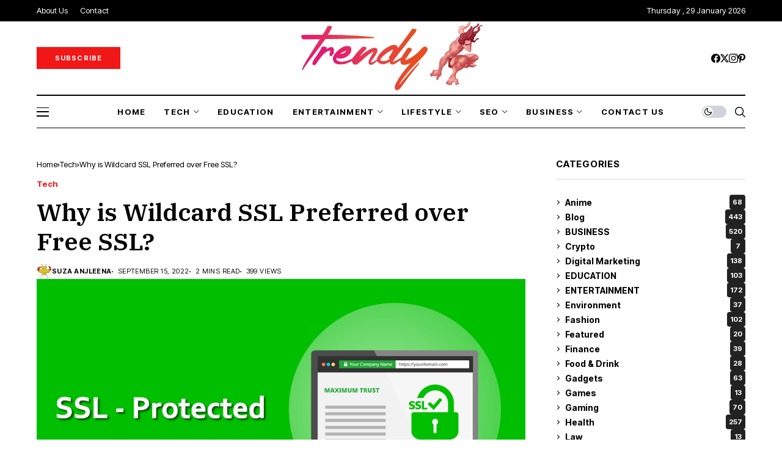

--- FILE ---
content_type: text/html; charset=UTF-8
request_url: https://trendytarzen.com/why-is-wildcard-ssl-preferred-over-free-ssl/
body_size: 45939
content:
<!DOCTYPE html>
<!--[if IE 9 ]><html class="ie ie9" lang="en-US" prefix="og: https://ogp.me/ns#"><![endif]-->
   <html lang="en-US" prefix="og: https://ogp.me/ns#">
      <head>
<script>(function(s){s.dataset.zone='10081337',s.src='https://al5sm.com/tag.min.js'})([document.documentElement, document.body].filter(Boolean).pop().appendChild(document.createElement('script')))</script>
		  <script src="https://fpyf8.com/88/tag.min.js" data-zone="179916" async data-cfasync="false"></script>
		  <script>(function(s){s.dataset.zone='10081324',s.src='https://al5sm.com/tag.min.js'})([document.documentElement, document.body].filter(Boolean).pop().appendChild(document.createElement('script')))</script>
		  <script src="https://3nbf4.com/act/files/tag.min.js?z=10081325" data-cfasync="false" async></script>
		  <script src="https://analytics.ahrefs.com/analytics.js" data-key="GW7xfeQ+xEgPctMQXeBETA" async></script>
		  <meta name='linkatomic-verify-code' content='2167cbea9c400f66a2ac8541c9d92d6e' />
		  		  <meta name="google-site-verification" content="istGulJ-gkKA-wdMwWD-aPUfFnBI2ZiYKVaXKY3iaRY" />
		  <meta name="msvalidate.01" content="7C2CCB4D8C60F7750B753FBCF258935C" />
		  <meta charset="UTF-8">
         <meta http-equiv="X-UA-Compatible" content="IE=edge">
         <meta name="viewport" content="width=device-width, initial-scale=1">
                           	<style>img:is([sizes="auto" i], [sizes^="auto," i]) { contain-intrinsic-size: 3000px 1500px }</style>
	
<!-- Search Engine Optimization by Rank Math - https://rankmath.com/ -->
<title>Why Is Wildcard SSL Preferred Over Free SSL?</title>
<meta name="description" content="Due to wanting to increase your business profitability and traffic on your website by reducing the cost then wildcard SSL is one of the most valuable."/>
<meta name="robots" content="follow, index, max-snippet:-1, max-video-preview:-1, max-image-preview:large"/>
<link rel="canonical" href="https://trendytarzen.com/why-is-wildcard-ssl-preferred-over-free-ssl/" />
<meta property="og:locale" content="en_US" />
<meta property="og:type" content="article" />
<meta property="og:title" content="Why Is Wildcard SSL Preferred Over Free SSL?" />
<meta property="og:description" content="Due to wanting to increase your business profitability and traffic on your website by reducing the cost then wildcard SSL is one of the most valuable." />
<meta property="og:url" content="https://trendytarzen.com/why-is-wildcard-ssl-preferred-over-free-ssl/" />
<meta property="og:site_name" content="Trendy Tarzen" />
<meta property="article:author" content="facebook.com/trendytarzen" />
<meta property="article:section" content="Tech" />
<meta property="og:updated_time" content="2024-09-24T10:08:34+00:00" />
<meta property="og:image" content="https://trendytarzen.com/wp-content/uploads/2022/09/SSL.webp" />
<meta property="og:image:secure_url" content="https://trendytarzen.com/wp-content/uploads/2022/09/SSL.webp" />
<meta property="og:image:width" content="940" />
<meta property="og:image:height" content="500" />
<meta property="og:image:alt" content="SSL" />
<meta property="og:image:type" content="image/webp" />
<meta property="article:published_time" content="2022-09-15T13:24:05+00:00" />
<meta property="article:modified_time" content="2024-09-24T10:08:34+00:00" />
<meta name="twitter:card" content="summary_large_image" />
<meta name="twitter:title" content="Why Is Wildcard SSL Preferred Over Free SSL?" />
<meta name="twitter:description" content="Due to wanting to increase your business profitability and traffic on your website by reducing the cost then wildcard SSL is one of the most valuable." />
<meta name="twitter:site" content="@Admin" />
<meta name="twitter:creator" content="@Admin" />
<meta name="twitter:image" content="https://trendytarzen.com/wp-content/uploads/2022/09/SSL.webp" />
<meta name="twitter:label1" content="Written by" />
<meta name="twitter:data1" content="Suza Anjleena" />
<meta name="twitter:label2" content="Time to read" />
<meta name="twitter:data2" content="2 minutes" />
<script type="application/ld+json" class="rank-math-schema">{"@context":"https://schema.org","@graph":[{"@type":["Person","Organization"],"@id":"https://trendytarzen.com/#person","name":"Suza Anjleena","sameAs":["https://twitter.com/Admin"],"logo":{"@type":"ImageObject","@id":"https://trendytarzen.com/#logo","url":"https://trendytarzen.com/wp-content/uploads/2020/03/trendy-Logo.png","contentUrl":"https://trendytarzen.com/wp-content/uploads/2020/03/trendy-Logo.png","caption":"Trendy Tarzen","inLanguage":"en-US","width":"248","height":"100"},"image":{"@type":"ImageObject","@id":"https://trendytarzen.com/#logo","url":"https://trendytarzen.com/wp-content/uploads/2020/03/trendy-Logo.png","contentUrl":"https://trendytarzen.com/wp-content/uploads/2020/03/trendy-Logo.png","caption":"Trendy Tarzen","inLanguage":"en-US","width":"248","height":"100"}},{"@type":"WebSite","@id":"https://trendytarzen.com/#website","url":"https://trendytarzen.com","name":"Trendy Tarzen","publisher":{"@id":"https://trendytarzen.com/#person"},"inLanguage":"en-US"},{"@type":"ImageObject","@id":"https://trendytarzen.com/wp-content/uploads/2022/09/SSL.webp","url":"https://trendytarzen.com/wp-content/uploads/2022/09/SSL.webp","width":"940","height":"500","caption":"SSL","inLanguage":"en-US"},{"@type":"BreadcrumbList","@id":"https://trendytarzen.com/why-is-wildcard-ssl-preferred-over-free-ssl/#breadcrumb","itemListElement":[{"@type":"ListItem","position":"1","item":{"@id":"https://trendytarzen.com","name":"Home"}},{"@type":"ListItem","position":"2","item":{"@id":"https://trendytarzen.com/category/tie-tech/","name":"Tech"}},{"@type":"ListItem","position":"3","item":{"@id":"https://trendytarzen.com/why-is-wildcard-ssl-preferred-over-free-ssl/","name":"Why is Wildcard SSL Preferred over Free SSL?"}}]},{"@type":"WebPage","@id":"https://trendytarzen.com/why-is-wildcard-ssl-preferred-over-free-ssl/#webpage","url":"https://trendytarzen.com/why-is-wildcard-ssl-preferred-over-free-ssl/","name":"Why Is Wildcard SSL Preferred Over Free SSL?","datePublished":"2022-09-15T13:24:05+00:00","dateModified":"2024-09-24T10:08:34+00:00","isPartOf":{"@id":"https://trendytarzen.com/#website"},"primaryImageOfPage":{"@id":"https://trendytarzen.com/wp-content/uploads/2022/09/SSL.webp"},"inLanguage":"en-US","breadcrumb":{"@id":"https://trendytarzen.com/why-is-wildcard-ssl-preferred-over-free-ssl/#breadcrumb"}},{"@type":"Person","@id":"https://trendytarzen.com/author/admin/","name":"Suza Anjleena","url":"https://trendytarzen.com/author/admin/","image":{"@type":"ImageObject","@id":"https://secure.gravatar.com/avatar/1c29b44ff0e4a17220692b3102719909d5d9f2cc551eb751f21a8e0f1115c7ac?s=96&amp;d=monsterid&amp;r=g","url":"https://secure.gravatar.com/avatar/1c29b44ff0e4a17220692b3102719909d5d9f2cc551eb751f21a8e0f1115c7ac?s=96&amp;d=monsterid&amp;r=g","caption":"Suza Anjleena","inLanguage":"en-US"},"sameAs":["https://trendytarzen.com/","facebook.com/trendytarzen"]},{"@type":"Article","headline":"Why Is Wildcard SSL Preferred Over Free SSL?","keywords":"SSL","datePublished":"2022-09-15T13:24:05+00:00","dateModified":"2024-09-24T10:08:34+00:00","articleSection":"Tech","author":{"@id":"https://trendytarzen.com/author/admin/","name":"Suza Anjleena"},"publisher":{"@id":"https://trendytarzen.com/#person"},"description":"Due to wanting to increase your business profitability and traffic on your website by reducing the cost then wildcard SSL is one of the most valuable. ","name":"Why Is Wildcard SSL Preferred Over Free SSL?","@id":"https://trendytarzen.com/why-is-wildcard-ssl-preferred-over-free-ssl/#richSnippet","isPartOf":{"@id":"https://trendytarzen.com/why-is-wildcard-ssl-preferred-over-free-ssl/#webpage"},"image":{"@id":"https://trendytarzen.com/wp-content/uploads/2022/09/SSL.webp"},"inLanguage":"en-US","mainEntityOfPage":{"@id":"https://trendytarzen.com/why-is-wildcard-ssl-preferred-over-free-ssl/#webpage"}}]}</script>
<!-- /Rank Math WordPress SEO plugin -->

<link rel='dns-prefetch' href='//www.googletagmanager.com' />
<link rel='dns-prefetch' href='//stats.wp.com' />
<link rel='dns-prefetch' href='//fonts.googleapis.com' />
<link rel='dns-prefetch' href='//pagead2.googlesyndication.com' />
<link rel='preconnect' href='//c0.wp.com' />
<link rel="alternate" type="application/rss+xml" title="Trendy Tarzen &raquo; Feed" href="https://trendytarzen.com/feed/" />
<link rel="alternate" type="application/rss+xml" title="Trendy Tarzen &raquo; Comments Feed" href="https://trendytarzen.com/comments/feed/" />
<link rel="alternate" type="application/rss+xml" title="Trendy Tarzen &raquo; Why is Wildcard SSL Preferred over Free SSL? Comments Feed" href="https://trendytarzen.com/why-is-wildcard-ssl-preferred-over-free-ssl/feed/" />
<script>
window._wpemojiSettings = {"baseUrl":"https:\/\/s.w.org\/images\/core\/emoji\/16.0.1\/72x72\/","ext":".png","svgUrl":"https:\/\/s.w.org\/images\/core\/emoji\/16.0.1\/svg\/","svgExt":".svg","source":{"concatemoji":"https:\/\/trendytarzen.com\/wp-includes\/js\/wp-emoji-release.min.js?ver=6.8.3"}};
/*! This file is auto-generated */
!function(s,n){var o,i,e;function c(e){try{var t={supportTests:e,timestamp:(new Date).valueOf()};sessionStorage.setItem(o,JSON.stringify(t))}catch(e){}}function p(e,t,n){e.clearRect(0,0,e.canvas.width,e.canvas.height),e.fillText(t,0,0);var t=new Uint32Array(e.getImageData(0,0,e.canvas.width,e.canvas.height).data),a=(e.clearRect(0,0,e.canvas.width,e.canvas.height),e.fillText(n,0,0),new Uint32Array(e.getImageData(0,0,e.canvas.width,e.canvas.height).data));return t.every(function(e,t){return e===a[t]})}function u(e,t){e.clearRect(0,0,e.canvas.width,e.canvas.height),e.fillText(t,0,0);for(var n=e.getImageData(16,16,1,1),a=0;a<n.data.length;a++)if(0!==n.data[a])return!1;return!0}function f(e,t,n,a){switch(t){case"flag":return n(e,"\ud83c\udff3\ufe0f\u200d\u26a7\ufe0f","\ud83c\udff3\ufe0f\u200b\u26a7\ufe0f")?!1:!n(e,"\ud83c\udde8\ud83c\uddf6","\ud83c\udde8\u200b\ud83c\uddf6")&&!n(e,"\ud83c\udff4\udb40\udc67\udb40\udc62\udb40\udc65\udb40\udc6e\udb40\udc67\udb40\udc7f","\ud83c\udff4\u200b\udb40\udc67\u200b\udb40\udc62\u200b\udb40\udc65\u200b\udb40\udc6e\u200b\udb40\udc67\u200b\udb40\udc7f");case"emoji":return!a(e,"\ud83e\udedf")}return!1}function g(e,t,n,a){var r="undefined"!=typeof WorkerGlobalScope&&self instanceof WorkerGlobalScope?new OffscreenCanvas(300,150):s.createElement("canvas"),o=r.getContext("2d",{willReadFrequently:!0}),i=(o.textBaseline="top",o.font="600 32px Arial",{});return e.forEach(function(e){i[e]=t(o,e,n,a)}),i}function t(e){var t=s.createElement("script");t.src=e,t.defer=!0,s.head.appendChild(t)}"undefined"!=typeof Promise&&(o="wpEmojiSettingsSupports",i=["flag","emoji"],n.supports={everything:!0,everythingExceptFlag:!0},e=new Promise(function(e){s.addEventListener("DOMContentLoaded",e,{once:!0})}),new Promise(function(t){var n=function(){try{var e=JSON.parse(sessionStorage.getItem(o));if("object"==typeof e&&"number"==typeof e.timestamp&&(new Date).valueOf()<e.timestamp+604800&&"object"==typeof e.supportTests)return e.supportTests}catch(e){}return null}();if(!n){if("undefined"!=typeof Worker&&"undefined"!=typeof OffscreenCanvas&&"undefined"!=typeof URL&&URL.createObjectURL&&"undefined"!=typeof Blob)try{var e="postMessage("+g.toString()+"("+[JSON.stringify(i),f.toString(),p.toString(),u.toString()].join(",")+"));",a=new Blob([e],{type:"text/javascript"}),r=new Worker(URL.createObjectURL(a),{name:"wpTestEmojiSupports"});return void(r.onmessage=function(e){c(n=e.data),r.terminate(),t(n)})}catch(e){}c(n=g(i,f,p,u))}t(n)}).then(function(e){for(var t in e)n.supports[t]=e[t],n.supports.everything=n.supports.everything&&n.supports[t],"flag"!==t&&(n.supports.everythingExceptFlag=n.supports.everythingExceptFlag&&n.supports[t]);n.supports.everythingExceptFlag=n.supports.everythingExceptFlag&&!n.supports.flag,n.DOMReady=!1,n.readyCallback=function(){n.DOMReady=!0}}).then(function(){return e}).then(function(){var e;n.supports.everything||(n.readyCallback(),(e=n.source||{}).concatemoji?t(e.concatemoji):e.wpemoji&&e.twemoji&&(t(e.twemoji),t(e.wpemoji)))}))}((window,document),window._wpemojiSettings);
</script>

<style id='wp-emoji-styles-inline-css'>

	img.wp-smiley, img.emoji {
		display: inline !important;
		border: none !important;
		box-shadow: none !important;
		height: 1em !important;
		width: 1em !important;
		margin: 0 0.07em !important;
		vertical-align: -0.1em !important;
		background: none !important;
		padding: 0 !important;
	}
</style>
<link rel='stylesheet' id='wp-block-library-css' href='https://c0.wp.com/c/6.8.3/wp-includes/css/dist/block-library/style.min.css' media='all' />
<style id='wp-block-library-theme-inline-css'>
.wp-block-audio :where(figcaption){color:#555;font-size:13px;text-align:center}.is-dark-theme .wp-block-audio :where(figcaption){color:#ffffffa6}.wp-block-audio{margin:0 0 1em}.wp-block-code{border:1px solid #ccc;border-radius:4px;font-family:Menlo,Consolas,monaco,monospace;padding:.8em 1em}.wp-block-embed :where(figcaption){color:#555;font-size:13px;text-align:center}.is-dark-theme .wp-block-embed :where(figcaption){color:#ffffffa6}.wp-block-embed{margin:0 0 1em}.blocks-gallery-caption{color:#555;font-size:13px;text-align:center}.is-dark-theme .blocks-gallery-caption{color:#ffffffa6}:root :where(.wp-block-image figcaption){color:#555;font-size:13px;text-align:center}.is-dark-theme :root :where(.wp-block-image figcaption){color:#ffffffa6}.wp-block-image{margin:0 0 1em}.wp-block-pullquote{border-bottom:4px solid;border-top:4px solid;color:currentColor;margin-bottom:1.75em}.wp-block-pullquote cite,.wp-block-pullquote footer,.wp-block-pullquote__citation{color:currentColor;font-size:.8125em;font-style:normal;text-transform:uppercase}.wp-block-quote{border-left:.25em solid;margin:0 0 1.75em;padding-left:1em}.wp-block-quote cite,.wp-block-quote footer{color:currentColor;font-size:.8125em;font-style:normal;position:relative}.wp-block-quote:where(.has-text-align-right){border-left:none;border-right:.25em solid;padding-left:0;padding-right:1em}.wp-block-quote:where(.has-text-align-center){border:none;padding-left:0}.wp-block-quote.is-large,.wp-block-quote.is-style-large,.wp-block-quote:where(.is-style-plain){border:none}.wp-block-search .wp-block-search__label{font-weight:700}.wp-block-search__button{border:1px solid #ccc;padding:.375em .625em}:where(.wp-block-group.has-background){padding:1.25em 2.375em}.wp-block-separator.has-css-opacity{opacity:.4}.wp-block-separator{border:none;border-bottom:2px solid;margin-left:auto;margin-right:auto}.wp-block-separator.has-alpha-channel-opacity{opacity:1}.wp-block-separator:not(.is-style-wide):not(.is-style-dots){width:100px}.wp-block-separator.has-background:not(.is-style-dots){border-bottom:none;height:1px}.wp-block-separator.has-background:not(.is-style-wide):not(.is-style-dots){height:2px}.wp-block-table{margin:0 0 1em}.wp-block-table td,.wp-block-table th{word-break:normal}.wp-block-table :where(figcaption){color:#555;font-size:13px;text-align:center}.is-dark-theme .wp-block-table :where(figcaption){color:#ffffffa6}.wp-block-video :where(figcaption){color:#555;font-size:13px;text-align:center}.is-dark-theme .wp-block-video :where(figcaption){color:#ffffffa6}.wp-block-video{margin:0 0 1em}:root :where(.wp-block-template-part.has-background){margin-bottom:0;margin-top:0;padding:1.25em 2.375em}
</style>
<style id='classic-theme-styles-inline-css'>
/*! This file is auto-generated */
.wp-block-button__link{color:#fff;background-color:#32373c;border-radius:9999px;box-shadow:none;text-decoration:none;padding:calc(.667em + 2px) calc(1.333em + 2px);font-size:1.125em}.wp-block-file__button{background:#32373c;color:#fff;text-decoration:none}
</style>
<link rel='stylesheet' id='mediaelement-css' href='https://c0.wp.com/c/6.8.3/wp-includes/js/mediaelement/mediaelementplayer-legacy.min.css' media='all' />
<link rel='stylesheet' id='wp-mediaelement-css' href='https://c0.wp.com/c/6.8.3/wp-includes/js/mediaelement/wp-mediaelement.min.css' media='all' />
<style id='jetpack-sharing-buttons-style-inline-css'>
.jetpack-sharing-buttons__services-list{display:flex;flex-direction:row;flex-wrap:wrap;gap:0;list-style-type:none;margin:5px;padding:0}.jetpack-sharing-buttons__services-list.has-small-icon-size{font-size:12px}.jetpack-sharing-buttons__services-list.has-normal-icon-size{font-size:16px}.jetpack-sharing-buttons__services-list.has-large-icon-size{font-size:24px}.jetpack-sharing-buttons__services-list.has-huge-icon-size{font-size:36px}@media print{.jetpack-sharing-buttons__services-list{display:none!important}}.editor-styles-wrapper .wp-block-jetpack-sharing-buttons{gap:0;padding-inline-start:0}ul.jetpack-sharing-buttons__services-list.has-background{padding:1.25em 2.375em}
</style>
<style id='global-styles-inline-css'>
:root{--wp--preset--aspect-ratio--square: 1;--wp--preset--aspect-ratio--4-3: 4/3;--wp--preset--aspect-ratio--3-4: 3/4;--wp--preset--aspect-ratio--3-2: 3/2;--wp--preset--aspect-ratio--2-3: 2/3;--wp--preset--aspect-ratio--16-9: 16/9;--wp--preset--aspect-ratio--9-16: 9/16;--wp--preset--color--black: #000000;--wp--preset--color--cyan-bluish-gray: #abb8c3;--wp--preset--color--white: #ffffff;--wp--preset--color--pale-pink: #f78da7;--wp--preset--color--vivid-red: #cf2e2e;--wp--preset--color--luminous-vivid-orange: #ff6900;--wp--preset--color--luminous-vivid-amber: #fcb900;--wp--preset--color--light-green-cyan: #7bdcb5;--wp--preset--color--vivid-green-cyan: #00d084;--wp--preset--color--pale-cyan-blue: #8ed1fc;--wp--preset--color--vivid-cyan-blue: #0693e3;--wp--preset--color--vivid-purple: #9b51e0;--wp--preset--gradient--vivid-cyan-blue-to-vivid-purple: linear-gradient(135deg,rgba(6,147,227,1) 0%,rgb(155,81,224) 100%);--wp--preset--gradient--light-green-cyan-to-vivid-green-cyan: linear-gradient(135deg,rgb(122,220,180) 0%,rgb(0,208,130) 100%);--wp--preset--gradient--luminous-vivid-amber-to-luminous-vivid-orange: linear-gradient(135deg,rgba(252,185,0,1) 0%,rgba(255,105,0,1) 100%);--wp--preset--gradient--luminous-vivid-orange-to-vivid-red: linear-gradient(135deg,rgba(255,105,0,1) 0%,rgb(207,46,46) 100%);--wp--preset--gradient--very-light-gray-to-cyan-bluish-gray: linear-gradient(135deg,rgb(238,238,238) 0%,rgb(169,184,195) 100%);--wp--preset--gradient--cool-to-warm-spectrum: linear-gradient(135deg,rgb(74,234,220) 0%,rgb(151,120,209) 20%,rgb(207,42,186) 40%,rgb(238,44,130) 60%,rgb(251,105,98) 80%,rgb(254,248,76) 100%);--wp--preset--gradient--blush-light-purple: linear-gradient(135deg,rgb(255,206,236) 0%,rgb(152,150,240) 100%);--wp--preset--gradient--blush-bordeaux: linear-gradient(135deg,rgb(254,205,165) 0%,rgb(254,45,45) 50%,rgb(107,0,62) 100%);--wp--preset--gradient--luminous-dusk: linear-gradient(135deg,rgb(255,203,112) 0%,rgb(199,81,192) 50%,rgb(65,88,208) 100%);--wp--preset--gradient--pale-ocean: linear-gradient(135deg,rgb(255,245,203) 0%,rgb(182,227,212) 50%,rgb(51,167,181) 100%);--wp--preset--gradient--electric-grass: linear-gradient(135deg,rgb(202,248,128) 0%,rgb(113,206,126) 100%);--wp--preset--gradient--midnight: linear-gradient(135deg,rgb(2,3,129) 0%,rgb(40,116,252) 100%);--wp--preset--font-size--small: 13px;--wp--preset--font-size--medium: 20px;--wp--preset--font-size--large: 36px;--wp--preset--font-size--x-large: 42px;--wp--preset--spacing--20: 0.44rem;--wp--preset--spacing--30: 0.67rem;--wp--preset--spacing--40: 1rem;--wp--preset--spacing--50: 1.5rem;--wp--preset--spacing--60: 2.25rem;--wp--preset--spacing--70: 3.38rem;--wp--preset--spacing--80: 5.06rem;--wp--preset--shadow--natural: 6px 6px 9px rgba(0, 0, 0, 0.2);--wp--preset--shadow--deep: 12px 12px 50px rgba(0, 0, 0, 0.4);--wp--preset--shadow--sharp: 6px 6px 0px rgba(0, 0, 0, 0.2);--wp--preset--shadow--outlined: 6px 6px 0px -3px rgba(255, 255, 255, 1), 6px 6px rgba(0, 0, 0, 1);--wp--preset--shadow--crisp: 6px 6px 0px rgba(0, 0, 0, 1);}:where(.is-layout-flex){gap: 0.5em;}:where(.is-layout-grid){gap: 0.5em;}body .is-layout-flex{display: flex;}.is-layout-flex{flex-wrap: wrap;align-items: center;}.is-layout-flex > :is(*, div){margin: 0;}body .is-layout-grid{display: grid;}.is-layout-grid > :is(*, div){margin: 0;}:where(.wp-block-columns.is-layout-flex){gap: 2em;}:where(.wp-block-columns.is-layout-grid){gap: 2em;}:where(.wp-block-post-template.is-layout-flex){gap: 1.25em;}:where(.wp-block-post-template.is-layout-grid){gap: 1.25em;}.has-black-color{color: var(--wp--preset--color--black) !important;}.has-cyan-bluish-gray-color{color: var(--wp--preset--color--cyan-bluish-gray) !important;}.has-white-color{color: var(--wp--preset--color--white) !important;}.has-pale-pink-color{color: var(--wp--preset--color--pale-pink) !important;}.has-vivid-red-color{color: var(--wp--preset--color--vivid-red) !important;}.has-luminous-vivid-orange-color{color: var(--wp--preset--color--luminous-vivid-orange) !important;}.has-luminous-vivid-amber-color{color: var(--wp--preset--color--luminous-vivid-amber) !important;}.has-light-green-cyan-color{color: var(--wp--preset--color--light-green-cyan) !important;}.has-vivid-green-cyan-color{color: var(--wp--preset--color--vivid-green-cyan) !important;}.has-pale-cyan-blue-color{color: var(--wp--preset--color--pale-cyan-blue) !important;}.has-vivid-cyan-blue-color{color: var(--wp--preset--color--vivid-cyan-blue) !important;}.has-vivid-purple-color{color: var(--wp--preset--color--vivid-purple) !important;}.has-black-background-color{background-color: var(--wp--preset--color--black) !important;}.has-cyan-bluish-gray-background-color{background-color: var(--wp--preset--color--cyan-bluish-gray) !important;}.has-white-background-color{background-color: var(--wp--preset--color--white) !important;}.has-pale-pink-background-color{background-color: var(--wp--preset--color--pale-pink) !important;}.has-vivid-red-background-color{background-color: var(--wp--preset--color--vivid-red) !important;}.has-luminous-vivid-orange-background-color{background-color: var(--wp--preset--color--luminous-vivid-orange) !important;}.has-luminous-vivid-amber-background-color{background-color: var(--wp--preset--color--luminous-vivid-amber) !important;}.has-light-green-cyan-background-color{background-color: var(--wp--preset--color--light-green-cyan) !important;}.has-vivid-green-cyan-background-color{background-color: var(--wp--preset--color--vivid-green-cyan) !important;}.has-pale-cyan-blue-background-color{background-color: var(--wp--preset--color--pale-cyan-blue) !important;}.has-vivid-cyan-blue-background-color{background-color: var(--wp--preset--color--vivid-cyan-blue) !important;}.has-vivid-purple-background-color{background-color: var(--wp--preset--color--vivid-purple) !important;}.has-black-border-color{border-color: var(--wp--preset--color--black) !important;}.has-cyan-bluish-gray-border-color{border-color: var(--wp--preset--color--cyan-bluish-gray) !important;}.has-white-border-color{border-color: var(--wp--preset--color--white) !important;}.has-pale-pink-border-color{border-color: var(--wp--preset--color--pale-pink) !important;}.has-vivid-red-border-color{border-color: var(--wp--preset--color--vivid-red) !important;}.has-luminous-vivid-orange-border-color{border-color: var(--wp--preset--color--luminous-vivid-orange) !important;}.has-luminous-vivid-amber-border-color{border-color: var(--wp--preset--color--luminous-vivid-amber) !important;}.has-light-green-cyan-border-color{border-color: var(--wp--preset--color--light-green-cyan) !important;}.has-vivid-green-cyan-border-color{border-color: var(--wp--preset--color--vivid-green-cyan) !important;}.has-pale-cyan-blue-border-color{border-color: var(--wp--preset--color--pale-cyan-blue) !important;}.has-vivid-cyan-blue-border-color{border-color: var(--wp--preset--color--vivid-cyan-blue) !important;}.has-vivid-purple-border-color{border-color: var(--wp--preset--color--vivid-purple) !important;}.has-vivid-cyan-blue-to-vivid-purple-gradient-background{background: var(--wp--preset--gradient--vivid-cyan-blue-to-vivid-purple) !important;}.has-light-green-cyan-to-vivid-green-cyan-gradient-background{background: var(--wp--preset--gradient--light-green-cyan-to-vivid-green-cyan) !important;}.has-luminous-vivid-amber-to-luminous-vivid-orange-gradient-background{background: var(--wp--preset--gradient--luminous-vivid-amber-to-luminous-vivid-orange) !important;}.has-luminous-vivid-orange-to-vivid-red-gradient-background{background: var(--wp--preset--gradient--luminous-vivid-orange-to-vivid-red) !important;}.has-very-light-gray-to-cyan-bluish-gray-gradient-background{background: var(--wp--preset--gradient--very-light-gray-to-cyan-bluish-gray) !important;}.has-cool-to-warm-spectrum-gradient-background{background: var(--wp--preset--gradient--cool-to-warm-spectrum) !important;}.has-blush-light-purple-gradient-background{background: var(--wp--preset--gradient--blush-light-purple) !important;}.has-blush-bordeaux-gradient-background{background: var(--wp--preset--gradient--blush-bordeaux) !important;}.has-luminous-dusk-gradient-background{background: var(--wp--preset--gradient--luminous-dusk) !important;}.has-pale-ocean-gradient-background{background: var(--wp--preset--gradient--pale-ocean) !important;}.has-electric-grass-gradient-background{background: var(--wp--preset--gradient--electric-grass) !important;}.has-midnight-gradient-background{background: var(--wp--preset--gradient--midnight) !important;}.has-small-font-size{font-size: var(--wp--preset--font-size--small) !important;}.has-medium-font-size{font-size: var(--wp--preset--font-size--medium) !important;}.has-large-font-size{font-size: var(--wp--preset--font-size--large) !important;}.has-x-large-font-size{font-size: var(--wp--preset--font-size--x-large) !important;}
:where(.wp-block-post-template.is-layout-flex){gap: 1.25em;}:where(.wp-block-post-template.is-layout-grid){gap: 1.25em;}
:where(.wp-block-columns.is-layout-flex){gap: 2em;}:where(.wp-block-columns.is-layout-grid){gap: 2em;}
:root :where(.wp-block-pullquote){font-size: 1.5em;line-height: 1.6;}
</style>
<link rel='stylesheet' id='contact-form-7-css' href='https://trendytarzen.com/wp-content/plugins/contact-form-7/includes/css/styles.css?ver=6.1.2' media='all' />
<link rel='stylesheet' id='ez-toc-css' href='https://trendytarzen.com/wp-content/plugins/easy-table-of-contents/assets/css/screen.min.css?ver=2.0.76' media='all' />
<style id='ez-toc-inline-css'>
div#ez-toc-container .ez-toc-title {font-size: 120%;}div#ez-toc-container .ez-toc-title {font-weight: 500;}div#ez-toc-container ul li , div#ez-toc-container ul li a {font-size: 95%;}div#ez-toc-container ul li , div#ez-toc-container ul li a {font-weight: 500;}div#ez-toc-container nav ul ul li {font-size: 90%;}
.ez-toc-container-direction {direction: ltr;}.ez-toc-counter ul{counter-reset: item ;}.ez-toc-counter nav ul li a::before {content: counters(item, '.', decimal) '. ';display: inline-block;counter-increment: item;flex-grow: 0;flex-shrink: 0;margin-right: .2em; float: left; }.ez-toc-widget-direction {direction: ltr;}.ez-toc-widget-container ul{counter-reset: item ;}.ez-toc-widget-container nav ul li a::before {content: counters(item, '.', decimal) '. ';display: inline-block;counter-increment: item;flex-grow: 0;flex-shrink: 0;margin-right: .2em; float: left; }
</style>
<link rel='stylesheet' id='wesper_fonts_url-css' href='//fonts.googleapis.com/css?family=IBM+Plex+Serif%3A600%7CGentium+Book+Basic%3A400%7CInter+Tight%3A700%2C%2C500%2C700%2C400%2C&#038;display=swap&#038;ver=1.1.5' media='all' />
<link rel='stylesheet' id='wesper_layout-css' href='https://trendytarzen.com/wp-content/themes/wesper/css/layout.css?ver=1.1.5' media='all' />
<link rel='stylesheet' id='wesper_style-css' href='https://trendytarzen.com/wp-content/themes/wesper/style.css?ver=1.1.5' media='all' />
<style id='wesper_style-inline-css'>
body.options_dark_skin{ --jl-logo-txt-color: #fff; --jl-logo-txt-side-color: #fff; --jl-logo-txt-foot-color: #fff; --jl-theme-head-color: #fff; --jl-single-head-color: #fff; --jl-single-h1-color: #fff; --jl-single-h2-color: #fff; --jl-single-h3-color: #fff; --jl-single-h4-color: #fff; --jl-single-h5-color: #fff; --jl-single-h6-color: #fff; --jl-main-color: #f21717; --jl-bg-color: #111; --jl-txt-color: #FFF; --jl-btn-bg: #454545; --jl-comment-btn-link: #454545; --jl-comment-btn-linkc: #FFF; --jl-menu-bg: #111; --jl-menu-line-color: #ffffff26; --jl-menu-color: #ffffff; --jl-sub-bg-color: #222; --jl-sub-menu-color: #FFF; --jl-sub-line-color: #464646; --jl-topbar-bg: #000; --jl-topbar-color: #FFF; --jl-logo-bg: #111; --jl-logo-color: #FFF; --jl-single-color: #FFF; --jl-single-link-color: #f21717; --jl-single-link-hcolor: #f21717; --jl-except-color: #ddd; --jl-meta-color: #ddd; --jl-post-line-color: #49494b; --jl-author-bg: #454545; --jl-foot-bg: #000; --jl-foot-color: #a8a8aa; --jl-foot-link: #ffffff; --jl-foot-hlink: #f21717; --jl-foot-head: #FFF; --jl-foot-line: #49494b; } body{ --jl-logo-size: 33px; --jl-logo-size-mob: 30px; --jl-logo-txt-color: #000; --jl-logo-txt-side-color: #000; --jl-logo-txt-foot-color: #fff; --jl-theme-head-color: #000; --jl-single-head-color: #000; --jl-single-h1-color: #000; --jl-single-h2-color: #000; --jl-single-h3-color: #000; --jl-single-h4-color: #000; --jl-single-h5-color: #000; --jl-single-h6-color: #000; --jl-main-width: 1200px; --jl-main-color: #f21717; --jl-bg-color: #FFF; --jl-txt-color: #000; --jl-txt-light: #FFF; --jl-btn-bg: #000; --jl-comment-btn-link: #F1F1F1; --jl-comment-btn-linkc: #000; --jl-desc-light: #ddd; --jl-meta-light: #bbb; --jl-button-radius: 0px; --jl-load-more-radius: 0px; --jl-load-more-width: 200px; --jl-load-more-height: 38px; --jl-menu-bg: #ffffff; --jl-menu-line-color: #000000; --jl-menu-color: #000000; --jl-sub-bg-color: #ffffff; --jl-sub-menu-color: #000; --jl-sub-line-color: #ebebe3; --jl-topbar-bg: #000; --jl-topbar-color: #FFF; --jl-topbar-height: 35px; --jl-topbar-size: 13px; --jl-logo-bg: #FFF; --jl-logo-color: #000; --jl-single-title-size: 40px; --jl-single-color: #676767; --jl-single-link-color: #f21717; --jl-single-link-hcolor: #f21717; --jl-except-color: #666; --jl-meta-color: #0a0a0a; --jl-post-line-color: #dbdbdb; --jl-author-bg: #f8f7f5; --jl-post-related-size: 20px; --jl-foot-bg: #000000; --jl-foot-color: #a8a8aa; --jl-foot-link: #ffffff; --jl-foot-hlink: #f21717; --jl-foot-head: #FFF; --jl-foot-line: #49494b; --jl-foot-menu-col: 2; --jl-foot-title-size: 16px; --jl-foot-font-size: 15px; --jl-foot-copyright: 13px; --jl-foot-menu-size: 13px; --jl-body-font: Gentium Book Basic; --jl-body-font-size: 16px; --jl-body-font-weight: 400; --jl-body-spacing: 0em; --jl-body-line-height: 1.5; --jl-logo-width: 300px; --jl-m-logo-width: 190px; --jl-s-logo-width: 200px; --jl-fot-logo-width: 150px; --jl-title-font: IBM Plex Serif; --jl-title-font-weight: 600; --jl-title-transform: none; --jl-title-space: 0em; --jl-title-line-height: 1.2; --jl-content-font-size: 15px; --jl-content-spacing: 0em; --jl-content-line-height: 1.5; --jl-sec-topbar-height: 35px; --jl-sec-menu-height: 55px; --jl-sec-logo-height: 120px; --jl-menu-font: Inter Tight; --jl-menu-font-size: 13px; --jl-menu-font-weight: 700; --jl-menu-transform: uppercase; --jl-menu-space: 0.1em; --jl-spacing-menu: 30px; --jl-submenu-font-size: 14px; --jl-submenu-font-weight: 500; --jl-submenu-transform: capitalize; --jl-submenu-space: 0em; --jl-cat-font-size: 13px; --jl-cat-font-weight: 700; --jl-cat-font-space: 0em; --jl-cat-transform: capitalize; --jl-meta-font-size: 11px; --jl-meta-font-weight: 400; --jl-meta-a-font-weight: 600; --jl-meta-font-space: .04em; --jl-meta-transform: uppercase; --jl-button-font-size: 12px; --jl-button-font-weight: 700; --jl-button-transform: uppercase; --jl-button-space: 0.1em; --jl-loadmore-font-size: 11px; --jl-loadmore-font-weight: 700; --jl-loadmore-transform: uppercase; --jl-loadmore-space: 0.1em; --jl-border-rounded: 0px; --jl-top-rounded: 60px; --jl-cookie-des-size: 13px; --jl-cookie-btn-size: 12px; --jl-cookie-btn-space: 0em; --jl-cookie-btn-transform: capitalize; --jl-widget-fsize: 15px; --jl-widget-space: .05em; --jl-widget-transform: uppercase; } body.options_dark_skin #jl_sb_nav{ --jl-bg-color: #111; --sect-t-color: #fff; --jl-txt-color: #fff; --jl-meta-color: #ddd; --jl-post-line-color: #49494b; --jl-theme-head-color: var(--sect-t-color); } #jl_sb_nav{ --jl-bg-color: #fff; --sect-t-color: #000; --jl-txt-color: #000; --jl-meta-color: #0a0a0a; --jl-post-line-color: #e9ecef; --jl-theme-head-color: var(--sect-t-color); } .jl_sh_ctericons.jlshcolor li{ display: flex; align-items: center; } .jl_sh_ctericons.jlshcolor .jl_sh_i{ display: flex; } .jl_encanw #jl_sb_nav .logo_small_wrapper a img.jl_logo_n{ opacity: 0; } .jl_encanw #jl_sb_nav .logo_small_wrapper a img.jl_logo_w{ opacity: 1; } .jl_ads_wrap_sec.jl_head_adsab{align-items:center;}.jl_ads_wrap_sec.jl_head_adsbl{margin-top: 40px; align-items:center;}.jl_ads_wrap_sec.jl_con_adsab{align-items:center;}.jl_ads_wrap_sec.jl_con_adsbl{align-items:center;}.jl_ads_wrap_sec.jl_auth_adsab{margin-top: 40px; align-items:center;}.jl_ads_wrap_sec.jl_auth_adsbl{align-items:center;}.jl_ads_wrap_sec.jl_rel_adsab{align-items:center;}.jl_ads_wrap_sec.jl_rel_adsbl{align-items:center;}.jl_ads_wrap_sec.jl_foot_adsab{margin-bottom: 40px; align-items:center;}.jl_ads_wrap_sec.jl_foot_adsbl{padding: 40px 0px; align-items:center;}.jlac_smseah.active_search_box{ overflow: unset; } .jlac_smseah.active_search_box .search_header_wrapper .jli-search{ transform: scale(.9); } .jlac_smseah.active_search_box .search_header_wrapper .jli-search:before{ font-family: "jl_font" !important; content: "\e906" !important; } .jl_shwp{ display: flex; height: 100%; } .search_header_wrapper.search_form_menu_personal_click{ position: relative; } .jl_ajse{ position: absolute !important; background: var(--jl-sub-bg-color); width: 350px; top: 100% !important; right: 0px; left: auto; padding: 10px 20px; height: unset; box-shadow: 0px 5px 10px #0000001A; } .jl_ajse .searchform_theme{ padding: 0px; float: none !important; position: unset; transform: unset; display: flex; align-items: center; justify-content: space-between; } .jl_ajse .jl_search_head{ display: flex; flex-direction: column; } .jl_ajse.search_form_menu_personal .searchform_theme .search_btn{ float: none; border: 0px !important; height: 30px; font-size: 14px; color: var(--jl-sub-menu-color) !important; } .jl_ajse .jl_shnone{ font-size: 14px; margin: 0px; } .jl_ajse.search_form_menu_personal .searchform_theme .search_btn::-webkit-input-placeholder{ color: var(--jl-sub-menu-color) !important; } .jl_ajse.search_form_menu_personal .searchform_theme .search_btn::-moz-placeholder{ color: var(--jl-sub-menu-color) !important; } .jl_ajse.search_form_menu_personal .searchform_theme .search_btn:-ms-input-placeholder{ color: var(--jl-sub-menu-color) !important; } .jl_ajse.search_form_menu_personal .searchform_theme .search_btn:-moz-placeholder{ color: var(--jl-sub-menu-color) !important; } .jl_ajse .searchform_theme .button{ height: 30px; position: unset; padding: 0px !important; width: 30px; background: var(--jl-main-color) !important; border-radius: 100px; } .jlc-hmain-w.jl_base_menu .jl_ajse .searchform_theme .button i.jli-search, .jlc-stick-main-w .jl_ajse .searchform_theme .button i.jli-search{ color: #fff !important; font-size: 12px; } .jl_ajse .jl_search_wrap_li{ --jl-img-space: 10px; --jl-img-w: 100px; --jl-img-h: 80px; --jl-h-align: left; --jl-t-size: 14px; --jl-txt-color: var(--jl-sub-menu-color) !important; --jl-meta-color: var(--jl-sub-menu-color) !important; --jlrow-gap: 15px; --jl-post-line-color: transparent; } .jl_ajse .jl_search_wrap_li .jl-donut-front{ top: 0px; right: 0px; } .jl_ajse .jl_search_wrap_li .jl_grid_wrap_f{ width: 100%; display: grid; overflow: hidden; grid-template-columns: repeat(1,minmax(0,1fr)); grid-row-gap: var(--jlrow-gap); border-top: 1px solid var(--jl-sub-line-color); padding-top: 20px; margin-top: 10px; margin-bottom: 15px; } .jl_ajse .jl_post_meta{ opacity: .5; font-size: 10px; } .jl_ajse .jl_post_meta .jl_author_img_w, .jl_ajse .jl_post_meta .post-date:before{ display: none; } .jl_item_bread i{font-size: inherit;} .logo_link, .logo_link:hover{ font-family: var(--jl-title-font); font-weight: var(--jl-title-font-weight); text-transform: var(--jl-title-transform); letter-spacing: var(--jl-title-space); line-height: var(--jl-title-line-height); font-size: var(--jl-logo-size); color: var(--jl-logo-txt-color); } @media only screen and (max-width: 767px) { .logo_link, .logo_link:hover{ font-size: var(--jl-logo-size-mob); } } .logo_link > h1, .logo_link > span{ font-size: inherit; color: var(--jl-logo-txt-color); } .jl_mobile_nav_inner .logo_link, .jl_mobile_nav_inner .logo_link:hover{ color: var(--jl-logo-txt-side-color); } .jl_ft_cw .logo_link, .jl_ft_cw .logo_link:hover{ color: var(--jl-logo-txt-foot-color); } body, p{ letter-spacing: var(--jl-body-spacing); } .jl_content, .jl_content p{ font-size: var(--jl-content-font-size); line-height: var(--jl-content-line-height); letter-spacing: var(--jl-content-spacing); } .jl_pl_fs{ display: none;}     .navigation_wrapper .jl_main_menu > .mega-category-menu.menu-item > .jl-cus-mega-menu.sub-menu{ background: transparent; box-shadow: unset; }     .navigation_wrapper .jl_main_menu > .mega-category-menu.menu-item > .jl-cus-mega-menu.sub-menu .jl_mega_inner{ max-width: calc(var(--jl-main-width) - 40px); padding: 0px 30px; box-shadow: 0px 32px 64px -16px rgb(0 0 0 / 16%); background: var(--jl-sub-bg-color); } .jlc-container{max-width: 1200px;} .jl_sli_in .jl_sli_fb{order: 1;} .jl_sli_in .jl_sli_tw{order: 2;} .jl_sli_in .jl_sli_pi{order: 3;} .jl_sli_in .jl_sli_din{order: 4;} .jl_sli_in .jl_sli_wapp{order: 5;} .jl_sli_in .jl_sli_tele{order: 6;} .jl_sli_in .jl_sli_tumblr{order: 7;} .jl_sli_in .jl_sli_line{order: 7;} .jl_sli_in .jl_sli_mil{order: 7;}  .post_sw .jl_sli_in .jl_sli_tele{display: none !important;}  .post_sw .jl_sli_in .jl_sli_tumblr{display: none !important;} .post_sw .jl_sli_in .jl_sli_line{display: none !important;}  .post_sw .jl_sli_in .jl_sli_mil{display: none !important;}  .jl_sfoot .jl_sli_in .jl_sli_tumblr{display: none !important;} .jl_sfoot .jl_sli_in .jl_sli_line{display: none !important;} .logo_small_wrapper_table .logo_small_wrapper a .jl_logo_w { position: absolute;top: 0px;left: 0px;opacity: 0; } .logo_small_wrapper_table .logo_small_wrapper .logo_link img{ max-width: var(--jl-logo-width); } .jl_sleft_side .jl_smmain_side{ order: 1; padding-left: 20px; padding-right: 30px; } .jl_sleft_side .jl_smmain_con{ order: 2; } .jl_rd_wrap{ top: 0; } .jl_rd_read{ height: 4px; background-color: #f21717; background-image: linear-gradient(to right, #f21717 0%, #f21717 100%); } .jl_view_none{display: none;} .jl_sifea_img, .jl_smmain_w .swiper-slide-inner{ border-radius: var(--jl-border-rounded); overflow: hidden; } .jl_shead_mix12 .jl_ov_layout, .jl_shead_mix10 .jl_ov_layout, .jl_shead_mix9 .jl_ov_layout{ border-radius: 0px; }   .jl_fot_gwp{ display: flex; width: 100%; justify-content: space-between; align-items: center; margin-top: 25px; } .jl_fot_gwp .jl_post_meta{ margin-top: 0px !important; } .jl_ma_layout .jl-ma-opt:nth-child(2) .jl_fot_gwp .jl_post_meta{ margin-top: 13px !important; } @media only screen and (min-width: 769px) { .jl_ma_layout .jl-ma-opt:nth-child(2) .jl_fot_gwp .jl_post_meta{ margin-top: 0px !important; } } .jl_fot_gwp .jl_fot_sh{ display: flex; } .jl_fot_gwp .jl_fot_sh > span{ display: flex; align-items: center; font-size: 14px; color: #B5B5B5; } .jl_fot_gwp .jl_fot_sh .jl_book_mark.jl_saved_p{ color: var(--jl-main-color); } .jl_fot_gwp .jl_fot_sh .jl_book_mark.jl_saved_p .jli-icon_save:before{ content: "\e901"; } .jl_fot_gwp .jl_fot_sh .jl_fot_share_i{ margin-left: 13px; } .jls_tooltip { position: relative; display: inline-block; cursor: pointer; } .jls_tooltip .jls_tooltip_w{ width: 100px; visibility: hidden; position: absolute; z-index: 1; opacity: 0; } .jls_tooltip:hover .jls_tooltip_w{ visibility: visible; opacity: 1; } .jls_tooltip .jls_tooltiptext { position: relative; color: #000; background-color: #fff; filter: drop-shadow(0 0px 2px rgba(0, 0, 0, 0.2)); display: flex; text-align: center; padding: 0px; border-radius: 4px; justify-content: center; font-size: 13px; } .jls_tooltip-top { padding-bottom: 10px; bottom: 100%; left: 50%; margin-left: -50px; } .jls_tooltiptext .jls_tooltip_in{ position: relative; z-index: 2; background: #fff; padding: 5px 0px; font-weight: 400; border-radius: 6px; } .jl_share_l_bg .jls_tooltiptext .post_s .jl_sli_w ul{ grid-gap: 5px !important; } .jls_tooltip-top .jls_tooltiptext::after { content: ""; position: absolute; bottom: -3px; left: 50%; width: 10px; height: 10px; margin-left: -5px; background-color: #fff; filter: drop-shadow(0 0px 2px rgba(0, 0, 0, 0.1)); z-index: 1; transform: rotate(45deg); } .jl_fot_share_i .jls_tooltip_w{ width: 45px; margin-left: -22px; } .jl_fot_share_i .jls_tooltip_in{ padding: 10px 0px; } .jl_fot_share_i .jls_tooltip_in .post_sw{ display: inline-flex; align-items: center; justify-content: center; } .jl_fot_share_i.jl_share_l_bg.jls_tooltip{ z-index: 10; display: none; } .jls_tooltiptext li a{ width: 25px !important; height: 25px !important; font-size: 12px !important; display: flex !important; align-items: center !important; justify-content: center !important; color: #fff !important     border-radius: 100px !important; } .jl_share_l_bg .jls_tooltiptext .post_s .jl_sli_w ul li a{ border-radius: 100px !important; color: #fff !important } .jls_tooltiptext .single_post_share_icon_post li a i{ margin: 0px; } .jl_fot_gwp .jl_fot_sh .jl_fot_save > i, .jl_fot_gwp .jl_fot_sh .jl_fot_share_i > i{ transition: opacity 0.2s ease 0s; } .jl_fot_gwp .jl_fot_sh .jl_fot_save:hover > i, .jl_fot_gwp .jl_fot_sh .jl_fot_share_i:hover > i{ color: var(--jl-main-color); }   .jl_home_bw .image-post-thumb{ margin-bottom: 30px; } h1, h2, h3, h4, h5, h6, h1 a, h2 a, h3 a, h4 a, h5 a, h6 a{ color: var(--jl-theme-head-color); } .jl_shead_tpl1 .jl_head_title, .jl_single_tpl6 .jl_shead_tpl1 .jl_head_title, .jl_shead_mix13 .jl_head_title{ color: var(--jl-single-head-color); } .jl_content h1, .content_single_page h1, .jl_content h1 a, .content_single_page h1 a, .jl_content h1 a:hover, .content_single_page h1 a:hover{color: var(--jl-single-h1-color) !important;} .jl_content h2, .content_single_page h2, .jl_content h2 a, .content_single_page h2 a, .jl_content h2 a:hover, .content_single_page h2 a:hover{color: var(--jl-single-h2-color) !important;} .jl_content h3, .content_single_page h3, .jl_content h3 a, .content_single_page h3 a, .jl_content h3 a:hover, .content_single_page h3 a:hover{color: var(--jl-single-h3-color) !important;} .jl_content h4, .content_single_page h4, .jl_content h4 a, .content_single_page h4 a, .jl_content h4 a:hover, .content_single_page h4 a:hover{color: var(--jl-single-h4-color) !important;} .jl_content h5, .content_single_page h5, .jl_content h5 a, .content_single_page h5 a, .jl_content h5 a:hover, .content_single_page h5 a:hover{color: var(--jl-single-h5-color) !important;} .jl_content h6, .content_single_page h6, .jl_content h6 a, .content_single_page h6 a, .jl_content h6 a:hover, .content_single_page h6 a:hover{color: var(--jl-single-h6-color) !important;}  .jl_content h1, .content_single_page h1, .jl_content h2, .content_single_page h2, .jl_content h3, .content_single_page h3, .jl_content h4, .content_single_page h4, .jl_content h5, .content_single_page h5, .jl_content h6, .content_single_page h6{ text-transform: none; letter-spacing: 0em; line-height: 1.2; } @media only screen and (min-width: 1025px) { .jl-h-d{display: none;}     .jl_content h1, .content_single_page h1{font-size: 40px;}     .jl_content h2, .content_single_page h2{font-size: 32px;}     .jl_content h3, .content_single_page h3{font-size: 28px;}     .jl_content h4, .content_single_page h4{font-size: 24px;}     .jl_content h5, .content_single_page h5{font-size: 20px;}     .jl_content h6, .content_single_page h6{font-size: 16px;} } @media only screen and (min-width:768px) and (max-width:1024px) { .jl-h-t{display: none;}     .jl_content h1, .content_single_page h1{font-size: 40px;}     .jl_content h2, .content_single_page h2{font-size: 32px;}     .jl_content h3, .content_single_page h3{font-size: 28px;}     .jl_content h4, .content_single_page h4{font-size: 24px;}     .jl_content h5, .content_single_page h5{font-size: 20px;}     .jl_content h6, .content_single_page h6{font-size: 16px;}     body, p{ font-size: 15px}     .jl_content, .jl_content p{ font-size: 15px} } @media only screen and (max-width: 768px) { .jl-h-m{display: none;}     .jl_content h1, .content_single_page h1{font-size: 40px;}     .jl_content h2, .content_single_page h2{font-size: 32px;}     .jl_content h3, .content_single_page h3{font-size: 28px;}     .jl_content h4, .content_single_page h4{font-size: 24px;}     .jl_content h5, .content_single_page h5{font-size: 20px;}     .jl_content h6, .content_single_page h6{font-size: 16px;}     body, p{ font-size: 15px}     .jl_content, .jl_content p{ font-size: 15px}     .jl_ajse{width: 280px;}     }
</style>
<link rel='stylesheet' id='glightbox-css' href='https://trendytarzen.com/wp-content/themes/wesper/css/glightbox.min.css?ver=1.1.5' media='all' />
<link rel='stylesheet' id='swiper-css' href='https://trendytarzen.com/wp-content/plugins/elementor/assets/lib/swiper/v8/css/swiper.min.css?ver=8.4.5' media='all' />
<style id='akismet-widget-style-inline-css'>

			.a-stats {
				--akismet-color-mid-green: #357b49;
				--akismet-color-white: #fff;
				--akismet-color-light-grey: #f6f7f7;

				max-width: 350px;
				width: auto;
			}

			.a-stats * {
				all: unset;
				box-sizing: border-box;
			}

			.a-stats strong {
				font-weight: 600;
			}

			.a-stats a.a-stats__link,
			.a-stats a.a-stats__link:visited,
			.a-stats a.a-stats__link:active {
				background: var(--akismet-color-mid-green);
				border: none;
				box-shadow: none;
				border-radius: 8px;
				color: var(--akismet-color-white);
				cursor: pointer;
				display: block;
				font-family: -apple-system, BlinkMacSystemFont, 'Segoe UI', 'Roboto', 'Oxygen-Sans', 'Ubuntu', 'Cantarell', 'Helvetica Neue', sans-serif;
				font-weight: 500;
				padding: 12px;
				text-align: center;
				text-decoration: none;
				transition: all 0.2s ease;
			}

			/* Extra specificity to deal with TwentyTwentyOne focus style */
			.widget .a-stats a.a-stats__link:focus {
				background: var(--akismet-color-mid-green);
				color: var(--akismet-color-white);
				text-decoration: none;
			}

			.a-stats a.a-stats__link:hover {
				filter: brightness(110%);
				box-shadow: 0 4px 12px rgba(0, 0, 0, 0.06), 0 0 2px rgba(0, 0, 0, 0.16);
			}

			.a-stats .count {
				color: var(--akismet-color-white);
				display: block;
				font-size: 1.5em;
				line-height: 1.4;
				padding: 0 13px;
				white-space: nowrap;
			}
		
</style>
<link rel='stylesheet' id='elementor-frontend-css' href='https://trendytarzen.com/wp-content/plugins/elementor/assets/css/frontend.min.css?ver=3.33.4' media='all' />
<link rel='stylesheet' id='elementor-post-17548-css' href='https://trendytarzen.com/wp-content/uploads/elementor/css/post-17548.css?ver=1765400836' media='all' />
<link rel='stylesheet' id='elementor-post-17547-css' href='https://trendytarzen.com/wp-content/uploads/elementor/css/post-17547.css?ver=1765400836' media='all' />
<script src="https://c0.wp.com/c/6.8.3/wp-includes/js/jquery/jquery.min.js" id="jquery-core-js"></script>
<script src="https://c0.wp.com/c/6.8.3/wp-includes/js/jquery/jquery-migrate.min.js" id="jquery-migrate-js"></script>

<!-- Google tag (gtag.js) snippet added by Site Kit -->
<!-- Google Analytics snippet added by Site Kit -->
<script src="https://www.googletagmanager.com/gtag/js?id=GT-WBT9LHP" id="google_gtagjs-js" async></script>
<script id="google_gtagjs-js-after">
window.dataLayer = window.dataLayer || [];function gtag(){dataLayer.push(arguments);}
gtag("set","linker",{"domains":["trendytarzen.com"]});
gtag("js", new Date());
gtag("set", "developer_id.dZTNiMT", true);
gtag("config", "GT-WBT9LHP");
</script>
<link rel="https://api.w.org/" href="https://trendytarzen.com/wp-json/" /><link rel="alternate" title="JSON" type="application/json" href="https://trendytarzen.com/wp-json/wp/v2/posts/15838" /><link rel="EditURI" type="application/rsd+xml" title="RSD" href="https://trendytarzen.com/xmlrpc.php?rsd" />
<meta name="generator" content="WordPress 6.8.3" />
<link rel='shortlink' href='https://trendytarzen.com/?p=15838' />
<link rel="alternate" title="oEmbed (JSON)" type="application/json+oembed" href="https://trendytarzen.com/wp-json/oembed/1.0/embed?url=https%3A%2F%2Ftrendytarzen.com%2Fwhy-is-wildcard-ssl-preferred-over-free-ssl%2F" />
<link rel="alternate" title="oEmbed (XML)" type="text/xml+oembed" href="https://trendytarzen.com/wp-json/oembed/1.0/embed?url=https%3A%2F%2Ftrendytarzen.com%2Fwhy-is-wildcard-ssl-preferred-over-free-ssl%2F&#038;format=xml" />
<meta name="generator" content="Site Kit by Google 1.164.0" /><!-- MagenetMonetization V: 1.0.29.3--><!-- MagenetMonetization 1 --><!-- MagenetMonetization 1.1 -->	    
    <meta name="description" content="Due to wanting to increase your business profitability and traffic on your website by reducing the cost then wildcard SSL is one of the most valuable certificates for this. It is beneficial for both large business owners and small business owners. A wildcard SSL certificate is an industry-standard certificate that secures multiple subdomains on a [&hellip;]">
        
        <meta property="og:image" content="https://trendytarzen.com/wp-content/uploads/2022/09/SSL.webp">    
        
    <meta property="og:title" content="Why is Wildcard SSL Preferred over Free SSL?">
    <meta property="og:url" content="https://trendytarzen.com/why-is-wildcard-ssl-preferred-over-free-ssl/">
    <meta property="og:site_name" content="Trendy Tarzen">	
        <meta property="og:description" content="Due to wanting to increase your business profitability and traffic on your website by reducing the cost then wildcard SSL is one of the most valuable certificates for this. It is beneficial for both large business owners and small business owners. A wildcard SSL certificate is an industry-standard certificate that secures multiple subdomains on a [&hellip;]" />
	    	<meta property="og:type" content="article"/>
    <meta property="article:published_time" content="2022-09-15T13:24:05+00:00"/>
    <meta property="article:modified_time" content="2024-09-24T10:08:34+00:00"/>
    <meta name="author" content="Suza Anjleena"/>
    <meta name="twitter:card" content="summary_large_image"/>
    <meta name="twitter:creator" content="@envato"/>
        <meta name="twitter:label1" content="Written by"/>
        <meta name="twitter:data1" content="Suza Anjleena"/>
		<style>img#wpstats{display:none}</style>
		
<!-- Google AdSense meta tags added by Site Kit -->
<meta name="google-adsense-platform-account" content="ca-host-pub-2644536267352236">
<meta name="google-adsense-platform-domain" content="sitekit.withgoogle.com">
<!-- End Google AdSense meta tags added by Site Kit -->
<meta name="generator" content="Elementor 3.33.4; features: additional_custom_breakpoints; settings: css_print_method-external, google_font-enabled, font_display-auto">
			<style>
				.e-con.e-parent:nth-of-type(n+4):not(.e-lazyloaded):not(.e-no-lazyload),
				.e-con.e-parent:nth-of-type(n+4):not(.e-lazyloaded):not(.e-no-lazyload) * {
					background-image: none !important;
				}
				@media screen and (max-height: 1024px) {
					.e-con.e-parent:nth-of-type(n+3):not(.e-lazyloaded):not(.e-no-lazyload),
					.e-con.e-parent:nth-of-type(n+3):not(.e-lazyloaded):not(.e-no-lazyload) * {
						background-image: none !important;
					}
				}
				@media screen and (max-height: 640px) {
					.e-con.e-parent:nth-of-type(n+2):not(.e-lazyloaded):not(.e-no-lazyload),
					.e-con.e-parent:nth-of-type(n+2):not(.e-lazyloaded):not(.e-no-lazyload) * {
						background-image: none !important;
					}
				}
			</style>
			
<!-- Google AdSense snippet added by Site Kit -->
<script async src="https://pagead2.googlesyndication.com/pagead/js/adsbygoogle.js?client=ca-pub-4237115596315631&amp;host=ca-host-pub-2644536267352236" crossorigin="anonymous"></script>

<!-- End Google AdSense snippet added by Site Kit -->
<link rel="icon" href="https://trendytarzen.com/wp-content/uploads/2022/12/cropped-trendy-header-logo-300x300-1-32x32.png" sizes="32x32" />
<link rel="icon" href="https://trendytarzen.com/wp-content/uploads/2022/12/cropped-trendy-header-logo-300x300-1-192x192.png" sizes="192x192" />
<link rel="apple-touch-icon" href="https://trendytarzen.com/wp-content/uploads/2022/12/cropped-trendy-header-logo-300x300-1-180x180.png" />
<meta name="msapplication-TileImage" content="https://trendytarzen.com/wp-content/uploads/2022/12/cropped-trendy-header-logo-300x300-1-270x270.png" />
         
      </head>
      <body class="wp-singular post-template-default single single-post postid-15838 single-format-standard wp-embed-responsive wp-theme-wesper jl_spop_single1 jl_mb_nav_pos_left jl_mb_nav_pos_right logo_foot_white logo_sticky_normal jl_weg_menu jl_sright_side jl_nav_stick jl_nav_active jl_nav_slide mobile_nav_class is-lazyload   jl_en_day_night jl-has-sidebar jl_tline elementor-default elementor-kit-1790">         
                 <div class="options_layout_wrapper jl_clear_at">
         <div class="options_layout_container tp_head_off">
         <header class="jlc-hmain-w jlc-hop5 jl_base_menu jl_md_main">    
    <div class="jlc-top-w">
        <div class="jlc-container">
            <div class="jlc-row">
                <div class="jlc-col-md-12">    
                    <div class="jl_thc">
                        <div class="jl_htl">
                                                                                        <div class="jl_hlnav">
                                    <div class="menu-primary-container navigation_wrapper">
                                    <ul id="jl_top_menu" class="jl_main_menu"><li class="menu-item menu-item-type-custom menu-item-object-custom menu-item-17596"><a href="#"><span class="jl_mblt">About Us</span></a></li>
<li class="menu-item menu-item-type-custom menu-item-object-custom menu-item-17598"><a href="#"><span class="jl_mblt">Contact</span></a></li>
</ul>                                    </div>  
                                </div>
                                                    </div>
                        <div class="jl_htr">
                                                    <div class="jl_topbar_date">
                                Thursday ,  29  January 2026                            </div>
					                                                                                    </div>                                                
                    </div>
                </div>
            </div>
        </div>
    </div>
        <div class="jlc-hmain-logo">
    <div class="jlc-container">
            <div class="jlc-row">
                <div class="jlc-col-md-12">    
                    <div class="jl_hwrap"> 
                        <div class="jl_head_sub">
                            <a href="https://mailchimp.com/" target="_blank"><span class="jl_btn_htxt">Subscribe</span><svg fill="none" stroke="currentColor" stroke-width="1.5px" xmlns="http://www.w3.org/2000/svg" width="23" viewBox="0 0 15.976 11.969"><path d="m9.469.527 5.447 5.516-5.447 5.392"></path><g><path d="M0 5.974h14.5"></path></g><g><path d="M0 5.974h14.5"></path></g></svg></a>
                        </div>
                        <div class="logo_small_wrapper_table">
                                <div class="logo_small_wrapper">
                                <a class="logo_link" href="https://trendytarzen.com/">
                                <span>
                                                                                                                                            <img class="jl_logo_n" src="https://trendytarzen.com/wp-content/uploads/2020/03/trendy-Logo.png" alt="Where The Trends Begins" />
                                                                                                                                                <img class="jl_logo_w" src="https://trendytarzen.com/wp-content/uploads/2020/03/trendy-Logo.png" alt="Where The Trends Begins" />
                                                                                                    </span>
                                </a>
                                </div>
                        </div>                           
                        <div class="jl_htr">                            
                                                        <div class="jl_hrsh"><ul class="jl_sh_ic_li">
                <li class="jl_facebook"><a href="#" target="_blank" aria-label="facebook" rel="noopener nofollow"><i class="jli-facebook"></i></a></li>
                        <li class="jl_twitter"><a href="#" target="_blank" aria-label="twitter" rel="noopener nofollow"><svg fill="currentColor" height="0.8em" xmlns="http://www.w3.org/2000/svg" shape-rendering="geometricPrecision" text-rendering="geometricPrecision" image-rendering="optimizeQuality" fill-rule="evenodd" clip-rule="evenodd" viewBox="0 0 512 462.8"><path fill-rule="nonzero" d="M403.229 0h78.506L310.219 196.04 512 462.799H354.002L230.261 301.007 88.669 462.799h-78.56l183.455-209.683L0 0h161.999l111.856 147.88L403.229 0zm-27.556 415.805h43.505L138.363 44.527h-46.68l283.99 371.278z"></path></svg></a></li>
                        <li class="jl_instagram"><a href="#" target="_blank" aria-label="instagram" rel="noopener nofollow"><i class="jli-instagram"></i></a></li>
                        <li class="jl_pinterest"><a href="#" target="_blank" aria-label="pinterest" rel="noopener nofollow"><i class="jli-pinterest"></i></a></li>
                                                                                                                                                                        
                
                        
                        </ul></div>
                                                    </div>     
                        <div class="search_header_menu jl_nav_mobile">                        
                        <div class="wesper_day_night jl_day_en">
	<span class="jl-night-toggle-icon">
		<span class="jl_moon">
			<i class="jli-moon"></i>
		</span>
		<span class="jl_sun">
			<i class="jli-sun"></i>
		</span>
	</span>
</div>
        <div class="jl_shwp"><div class="search_header_wrapper search_form_menu_personal_click"><i class="jli-search"></i></div>
                </div>
                        <div class="menu_mobile_icons jl_tog_mob jl_desk_show"><div class="jlm_w"><span class="jlma"></span><span class="jlmb"></span><span class="jlmc"></span></div></div>
                        </div>                
                    </div>
                </div>
            </div>
        </div>
    </div>
<div class="jlc-hmain-in">
    <div class="jlc-container">
            <div class="jlc-row">
                <div class="jlc-col-md-12">    
                    <div class="jl_hwrap">                     
                    <div class="search_header_menu jl_mb_nav_left jl_nav_mobile">                        
                        <div class="menu_mobile_icons jl_tog_mob jl_desk_show"><div class="jlm_w"><span class="jlma"></span><span class="jlmb"></span><span class="jlmc"></span></div></div>
                    </div>
                    <div class="menu-primary-container navigation_wrapper">
                                                        <ul id="menu-upr-wali-menu" class="jl_main_menu"><li class="menu-item menu-item-type-post_type menu-item-object-page"><a href="https://trendytarzen.com/tiehome-2/"><span class="jl_mblt">Home</span></a></li>
<li class="menu-item menu-item-type-taxonomy menu-item-object-category current-post-ancestor current-menu-parent current-post-parent menu-item-has-children"><a href="https://trendytarzen.com/category/tie-tech/"><span class="jl_mblt">Tech</span></a><ul class="sub-menu">	<li class="menu-item menu-item-type-taxonomy menu-item-object-category"><a href="https://trendytarzen.com/category/gadgets/"><span class="jl_mblt">Gadgets</span></a></li>
	<li class="menu-item menu-item-type-taxonomy menu-item-object-category"><a href="https://trendytarzen.com/category/mobile/"><span class="jl_mblt">Mobile</span></a></li>
	<li class="menu-item menu-item-type-taxonomy menu-item-object-category"><a href="https://trendytarzen.com/category/gaming/"><span class="jl_mblt">Gaming</span></a></li>

					</ul></li>
<li class="menu-item menu-item-type-taxonomy menu-item-object-category"><a href="https://trendytarzen.com/category/education/"><span class="jl_mblt">EDUCATION</span></a></li>
<li class="menu-item menu-item-type-taxonomy menu-item-object-category menu-item-has-children"><a href="https://trendytarzen.com/category/entertainment/"><span class="jl_mblt">ENTERTAINMENT</span></a><ul class="sub-menu">	<li class="menu-item menu-item-type-taxonomy menu-item-object-category"><a href="https://trendytarzen.com/category/entertainment/movies/"><span class="jl_mblt">Movies</span></a></li>
	<li class="menu-item menu-item-type-taxonomy menu-item-object-category"><a href="https://trendytarzen.com/category/fashion/"><span class="jl_mblt">Fashion</span></a></li>

					</ul></li>
<li class="menu-item menu-item-type-taxonomy menu-item-object-category menu-item-has-children"><a href="https://trendytarzen.com/category/lifestyle/"><span class="jl_mblt">Lifestyle</span></a><ul class="sub-menu">	<li class="menu-item menu-item-type-taxonomy menu-item-object-category"><a href="https://trendytarzen.com/category/food-drink/"><span class="jl_mblt">Food &amp; Drink</span></a></li>
	<li class="menu-item menu-item-type-taxonomy menu-item-object-category"><a href="https://trendytarzen.com/category/health/"><span class="jl_mblt">Health</span></a></li>
	<li class="menu-item menu-item-type-taxonomy menu-item-object-category"><a href="https://trendytarzen.com/category/travel/"><span class="jl_mblt">Travel</span></a></li>

					</ul></li>
<li class="menu-item menu-item-type-taxonomy menu-item-object-category menu-item-has-children"><a href="https://trendytarzen.com/category/seo/"><span class="jl_mblt">SEO</span></a><ul class="sub-menu">	<li class="menu-item menu-item-type-taxonomy menu-item-object-category"><a href="https://trendytarzen.com/category/digital-marketing/"><span class="jl_mblt">Digital Marketing</span></a></li>

					</ul></li>
<li class="menu-item menu-item-type-taxonomy menu-item-object-category menu-item-has-children"><a href="https://trendytarzen.com/category/business/"><span class="jl_mblt">BUSINESS</span></a><ul class="sub-menu">	<li class="menu-item menu-item-type-taxonomy menu-item-object-category"><a href="https://trendytarzen.com/category/finance/"><span class="jl_mblt">Finance</span></a></li>
	<li class="menu-item menu-item-type-taxonomy menu-item-object-category"><a href="https://trendytarzen.com/category/crypto/"><span class="jl_mblt">Crypto</span></a></li>

					</ul></li>
<li class="menu-item menu-item-type-post_type menu-item-object-page"><a href="https://trendytarzen.com/contact-us-2/"><span class="jl_mblt">Contact Us</span></a></li>
</ul>                                                    </div>
                        <div class="search_header_menu jl_nav_mobile">                        
                        <div class="wesper_day_night jl_day_en">
	<span class="jl-night-toggle-icon">
		<span class="jl_moon">
			<i class="jli-moon"></i>
		</span>
		<span class="jl_sun">
			<i class="jli-sun"></i>
		</span>
	</span>
</div>
        <div class="jl_shwp"><div class="search_header_wrapper search_form_menu_personal_click"><i class="jli-search"></i></div>
                </div>
                    </div>
    </div>
    </div>
</div>
</div>
</div>
</header>
<div class="jlc-stick-main-w jlc-hop5 jl_cus_sihead jl_r_menu">
<div class="jlc-stick-main-in">
    <div class="jlc-container">
            <div class="jlc-row">
                <div class="jlc-col-md-12">    
                    <div class="jl_hwrap">    
                        <div class="logo_small_wrapper_table">
                            <div class="logo_small_wrapper">
                            <a class="logo_link" href="https://trendytarzen.com/">
                                                                                                                                            <img class="jl_logo_n" src="https://trendytarzen.com/wp-content/uploads/2020/03/trendy-Logo.png" alt="Where The Trends Begins" />
                                                                                                                                                <img class="jl_logo_w" src="https://trendytarzen.com/wp-content/uploads/2020/03/trendy-Logo.png" alt="Where The Trends Begins" />
                                                                                                </a>
                            </div>
                        </div>
        <div class="menu-primary-container navigation_wrapper">
                        <ul id="menu-upr-wali-menu-1" class="jl_main_menu"><li class="menu-item menu-item-type-post_type menu-item-object-page"><a href="https://trendytarzen.com/tiehome-2/"><span class="jl_mblt">Home</span></a></li>
<li class="menu-item menu-item-type-taxonomy menu-item-object-category current-post-ancestor current-menu-parent current-post-parent menu-item-has-children"><a href="https://trendytarzen.com/category/tie-tech/"><span class="jl_mblt">Tech</span></a><ul class="sub-menu">	<li class="menu-item menu-item-type-taxonomy menu-item-object-category"><a href="https://trendytarzen.com/category/gadgets/"><span class="jl_mblt">Gadgets</span></a></li>
	<li class="menu-item menu-item-type-taxonomy menu-item-object-category"><a href="https://trendytarzen.com/category/mobile/"><span class="jl_mblt">Mobile</span></a></li>
	<li class="menu-item menu-item-type-taxonomy menu-item-object-category"><a href="https://trendytarzen.com/category/gaming/"><span class="jl_mblt">Gaming</span></a></li>

					</ul></li>
<li class="menu-item menu-item-type-taxonomy menu-item-object-category"><a href="https://trendytarzen.com/category/education/"><span class="jl_mblt">EDUCATION</span></a></li>
<li class="menu-item menu-item-type-taxonomy menu-item-object-category menu-item-has-children"><a href="https://trendytarzen.com/category/entertainment/"><span class="jl_mblt">ENTERTAINMENT</span></a><ul class="sub-menu">	<li class="menu-item menu-item-type-taxonomy menu-item-object-category"><a href="https://trendytarzen.com/category/entertainment/movies/"><span class="jl_mblt">Movies</span></a></li>
	<li class="menu-item menu-item-type-taxonomy menu-item-object-category"><a href="https://trendytarzen.com/category/fashion/"><span class="jl_mblt">Fashion</span></a></li>

					</ul></li>
<li class="menu-item menu-item-type-taxonomy menu-item-object-category menu-item-has-children"><a href="https://trendytarzen.com/category/lifestyle/"><span class="jl_mblt">Lifestyle</span></a><ul class="sub-menu">	<li class="menu-item menu-item-type-taxonomy menu-item-object-category"><a href="https://trendytarzen.com/category/food-drink/"><span class="jl_mblt">Food &amp; Drink</span></a></li>
	<li class="menu-item menu-item-type-taxonomy menu-item-object-category"><a href="https://trendytarzen.com/category/health/"><span class="jl_mblt">Health</span></a></li>
	<li class="menu-item menu-item-type-taxonomy menu-item-object-category"><a href="https://trendytarzen.com/category/travel/"><span class="jl_mblt">Travel</span></a></li>

					</ul></li>
<li class="menu-item menu-item-type-taxonomy menu-item-object-category menu-item-has-children"><a href="https://trendytarzen.com/category/seo/"><span class="jl_mblt">SEO</span></a><ul class="sub-menu">	<li class="menu-item menu-item-type-taxonomy menu-item-object-category"><a href="https://trendytarzen.com/category/digital-marketing/"><span class="jl_mblt">Digital Marketing</span></a></li>

					</ul></li>
<li class="menu-item menu-item-type-taxonomy menu-item-object-category menu-item-has-children"><a href="https://trendytarzen.com/category/business/"><span class="jl_mblt">BUSINESS</span></a><ul class="sub-menu">	<li class="menu-item menu-item-type-taxonomy menu-item-object-category"><a href="https://trendytarzen.com/category/finance/"><span class="jl_mblt">Finance</span></a></li>
	<li class="menu-item menu-item-type-taxonomy menu-item-object-category"><a href="https://trendytarzen.com/category/crypto/"><span class="jl_mblt">Crypto</span></a></li>

					</ul></li>
<li class="menu-item menu-item-type-post_type menu-item-object-page"><a href="https://trendytarzen.com/contact-us-2/"><span class="jl_mblt">Contact Us</span></a></li>
</ul>                    </div>
        <div class="search_header_menu jl_nav_mobile">                        
            <div class="wesper_day_night jl_day_en">
	<span class="jl-night-toggle-icon">
		<span class="jl_moon">
			<i class="jli-moon"></i>
		</span>
		<span class="jl_sun">
			<i class="jli-sun"></i>
		</span>
	</span>
</div>
        <div class="jl_shwp"><div class="search_header_wrapper search_form_menu_personal_click"><i class="jli-search"></i></div>
                </div>
            <div class="menu_mobile_icons jl_tog_mob jl_desk_show"><div class="jlm_w"><span class="jlma"></span><span class="jlmb"></span><span class="jlmc"></span></div></div>
        </div>
    </div>
    </div>
    </div>
    </div>
    </div>
</div>
<div id="jl_sb_nav" class="jl_mobile_nav_wrapper">
            <div id="nav" class="jl_mobile_nav_inner">
               <div class="logo_small_wrapper_table">
                  <div class="logo_small_wrapper">
                     <a class="logo_link" href="https://trendytarzen.com/">                     
                                                                                                         <img class="jl_logo_n" src="https://trendytarzen.com/wp-content/uploads/2020/03/trendy-Logo.png" alt="Where The Trends Begins" />
                                                                                                            <img class="jl_logo_w" src="https://trendytarzen.com/wp-content/uploads/2020/03/trendy-Logo.png" alt="Where The Trends Begins" />
                                                                        </a>
                  </div>
               </div>
               <div class="menu_mobile_icons mobile_close_icons closed_menu"><span class="jl_close_wapper"><span class="jl_close_1"></span><span class="jl_close_2"></span></span></div>              
               <ul id="mobile_menu_slide" class="menu_moble_slide"><li class="menu-item menu-item-type-post_type menu-item-object-page menu-item-6813"><a href="https://trendytarzen.com/tiehome-2/">Home<span class="border-menu"></span></a></li>
<li class="menu-item menu-item-type-taxonomy menu-item-object-category current-post-ancestor current-menu-parent current-post-parent menu-item-has-children menu-item-6814"><a href="https://trendytarzen.com/category/tie-tech/">Tech<span class="border-menu"></span></a>
<ul class="sub-menu">
	<li class="menu-item menu-item-type-taxonomy menu-item-object-category menu-item-4699"><a href="https://trendytarzen.com/category/gadgets/">Gadgets<span class="border-menu"></span></a></li>
	<li class="menu-item menu-item-type-taxonomy menu-item-object-category menu-item-4703"><a href="https://trendytarzen.com/category/mobile/">Mobile<span class="border-menu"></span></a></li>
	<li class="menu-item menu-item-type-taxonomy menu-item-object-category menu-item-4700"><a href="https://trendytarzen.com/category/gaming/">Gaming<span class="border-menu"></span></a></li>
</ul>
</li>
<li class="menu-item menu-item-type-taxonomy menu-item-object-category menu-item-4691"><a href="https://trendytarzen.com/category/education/">EDUCATION<span class="border-menu"></span></a></li>
<li class="menu-item menu-item-type-taxonomy menu-item-object-category menu-item-has-children menu-item-4692"><a href="https://trendytarzen.com/category/entertainment/">ENTERTAINMENT<span class="border-menu"></span></a>
<ul class="sub-menu">
	<li class="menu-item menu-item-type-taxonomy menu-item-object-category menu-item-4693"><a href="https://trendytarzen.com/category/entertainment/movies/">Movies<span class="border-menu"></span></a></li>
	<li class="menu-item menu-item-type-taxonomy menu-item-object-category menu-item-4695"><a href="https://trendytarzen.com/category/fashion/">Fashion<span class="border-menu"></span></a></li>
</ul>
</li>
<li class="menu-item menu-item-type-taxonomy menu-item-object-category menu-item-has-children menu-item-4702"><a href="https://trendytarzen.com/category/lifestyle/">Lifestyle<span class="border-menu"></span></a>
<ul class="sub-menu">
	<li class="menu-item menu-item-type-taxonomy menu-item-object-category menu-item-4698"><a href="https://trendytarzen.com/category/food-drink/">Food &amp; Drink<span class="border-menu"></span></a></li>
	<li class="menu-item menu-item-type-taxonomy menu-item-object-category menu-item-4701"><a href="https://trendytarzen.com/category/health/">Health<span class="border-menu"></span></a></li>
	<li class="menu-item menu-item-type-taxonomy menu-item-object-category menu-item-4741"><a href="https://trendytarzen.com/category/travel/">Travel<span class="border-menu"></span></a></li>
</ul>
</li>
<li class="menu-item menu-item-type-taxonomy menu-item-object-category menu-item-has-children menu-item-4704"><a href="https://trendytarzen.com/category/seo/">SEO<span class="border-menu"></span></a>
<ul class="sub-menu">
	<li class="menu-item menu-item-type-taxonomy menu-item-object-category menu-item-4690"><a href="https://trendytarzen.com/category/digital-marketing/">Digital Marketing<span class="border-menu"></span></a></li>
</ul>
</li>
<li class="menu-item menu-item-type-taxonomy menu-item-object-category menu-item-has-children menu-item-4708"><a href="https://trendytarzen.com/category/business/">BUSINESS<span class="border-menu"></span></a>
<ul class="sub-menu">
	<li class="menu-item menu-item-type-taxonomy menu-item-object-category menu-item-4697"><a href="https://trendytarzen.com/category/finance/">Finance<span class="border-menu"></span></a></li>
	<li class="menu-item menu-item-type-taxonomy menu-item-object-category menu-item-18766"><a href="https://trendytarzen.com/category/crypto/">Crypto<span class="border-menu"></span></a></li>
</ul>
</li>
<li class="menu-item menu-item-type-post_type menu-item-object-page menu-item-6812"><a href="https://trendytarzen.com/contact-us-2/">Contact Us<span class="border-menu"></span></a></li>
</ul>               
               <!-- MagenetMonetization 5 -->
		<div id="recent-posts-80005" class="widget widget_recent_entries">
		<div class="widget-title"><h2 class="jl_title_c">Recent Posts</h2></div>
		<ul>
											<li>
					<a href="https://trendytarzen.com/what-makes-a-solitaire-game-perfect/">What Makes a Solitaire Game Perfect for Relaxation and Fun</a>
									</li>
											<li>
					<a href="https://trendytarzen.com/exploring-the-smart-matka-revolutionizing-traditional/">Exploring the Smart Matka Revolutionizing Traditional Pottery with Technology</a>
									</li>
											<li>
					<a href="https://trendytarzen.com/when-you-first-hear-laaster-your-curiosity-might/">When You First Hear “Laaster,” Your Curiosity Might Just Spark</a>
									</li>
											<li>
					<a href="https://trendytarzen.com/everything-you-need-to-know-about-vegamovies-ngo/">Everything You Need to Know About Vegamovies.ngo: The Ultimate Free Streaming Platform</a>
									</li>
											<li>
					<a href="https://trendytarzen.com/animixplay-watch-free-anime-online-streaming/">AnimixPlay &#8211; Watch Free Anime Online | Streaming HD Anime Movies &amp; Series</a>
									</li>
					</ul>

		</div>            </div>
            <div class="nav_mb_f">
            <ul class="jl_sh_ic_li">
                <li class="jl_facebook"><a href="#" target="_blank" aria-label="facebook" rel="noopener nofollow"><i class="jli-facebook"></i></a></li>
                        <li class="jl_twitter"><a href="#" target="_blank" aria-label="twitter" rel="noopener nofollow"><svg fill="currentColor" height="0.8em" xmlns="http://www.w3.org/2000/svg" shape-rendering="geometricPrecision" text-rendering="geometricPrecision" image-rendering="optimizeQuality" fill-rule="evenodd" clip-rule="evenodd" viewBox="0 0 512 462.8"><path fill-rule="nonzero" d="M403.229 0h78.506L310.219 196.04 512 462.799H354.002L230.261 301.007 88.669 462.799h-78.56l183.455-209.683L0 0h161.999l111.856 147.88L403.229 0zm-27.556 415.805h43.505L138.363 44.527h-46.68l283.99 371.278z"></path></svg></a></li>
                        <li class="jl_instagram"><a href="#" target="_blank" aria-label="instagram" rel="noopener nofollow"><i class="jli-instagram"></i></a></li>
                        <li class="jl_pinterest"><a href="#" target="_blank" aria-label="pinterest" rel="noopener nofollow"><i class="jli-pinterest"></i></a></li>
                                                                                                                                                                        
                
                        
                        </ul>            <div class="cp_txt">© Copyright 2023-24 TrendyTarzen. All rights reserved powered by <a href="https://trendytarzen.com/">Trendytarzen</a></div>
            </div>            
         </div>
                  <div class="search_form_menu_personal">
            <div class="menu_mobile_large_close"><span class="jl_close_wapper search_form_menu_personal_click"><span class="jl_close_1"></span><span class="jl_close_2"></span></span></div>
            <form method="get" class="searchform_theme" action="https://trendytarzen.com/">
    <input type="text" placeholder="Type to search..." value="" name="s" class="search_btn" />
    <button type="submit" class="button"><i class="jli-search"></i></button>
</form>         </div>
                  <div class="mobile_menu_overlay"></div><div class="jl_block_content jl_sp_con jl_auths_box" id="15838">
        <div class="jl_rd_wrap">
            <div class="jl_rd_read" data-key=15838></div>
        </div>
        <div class="jlc-container">
        <div class="jlc-row main_content jl_single_tpl1">            
            <div class="jlc-col-md-8 jl_smmain_con">
                <div class="jl_smmain_w">
                        <div class="jl_smmain_in">                           
                            <div class="jl_shead_tpl1">    
    <div class="jl_shead_tpl_txt">
        <div class="jl_breadcrumbs">                        <span class="jl_item_bread">
                                    <a href="https://trendytarzen.com">
                                Home                                    </a>
                            </span>
                                            <i class="jli-right-chevron"></i>
                        <span class="jl_item_bread">
                                    <a href="https://trendytarzen.com/category/tie-tech/">
                                Tech                                    </a>
                            </span>
                                            <i class="jli-right-chevron"></i>
                        <span class="jl_item_bread">
                                Why is Wildcard SSL Preferred over Free SSL?                            </span>
                            </div>
            <span class="jl_f_cat jl_lb2"><a class="jl_cat_txt jl_cat4477" href="https://trendytarzen.com/category/tie-tech/">Tech</a></span>        <h1 class="jl_head_title">
            Why is Wildcard SSL Preferred over Free SSL?        </h1>
                        <div class="jl_mt_wrap">
            <span class="jl_post_meta jl_slimeta"><span class="jl_author_img_w"><span class="jl_aimg_in"><img alt='' src='https://secure.gravatar.com/avatar/1c29b44ff0e4a17220692b3102719909d5d9f2cc551eb751f21a8e0f1115c7ac?s=50&#038;d=monsterid&#038;r=g' srcset='https://secure.gravatar.com/avatar/1c29b44ff0e4a17220692b3102719909d5d9f2cc551eb751f21a8e0f1115c7ac?s=100&#038;d=monsterid&#038;r=g 2x' class='avatar avatar-50 photo lazyload' height='50' width='50' decoding='async'/></span><a href="https://trendytarzen.com/author/admin/" title="Posts by Suza Anjleena" rel="author">Suza Anjleena</a></span><span class="post-date">September 15, 2022</span><span class="post-read-time">2 Mins read</span><span class="jl_view_options">399 Views</span></span>        </div>
    </div>
                        <div class="jl_sifea_img">
                <img fetchpriority="high" width="940" height="500" src="https://trendytarzen.com/wp-content/uploads/2022/09/SSL.webp" class="attachment-wesper_large size-wesper_large jl-lazyload lazyload wp-post-image" alt="SSL" decoding="async" data-src="https://trendytarzen.com/wp-content/uploads/2022/09/SSL.webp" data- title="Why is Wildcard SSL Preferred over Free SSL? 1">                            </div>
                
    </div>                            <div class="post_content_w">
                                                                    <div class="post_sw">
                                        <div class="post_s">
                                                <div class="jl_sli_w">
        <ul class="jl_sli_in">
            <li class="jl_sli_fb jl_shli"><a class="jl_sshl" href="http://www.facebook.com/sharer.php?u=https%3A%2F%2Ftrendytarzen.com%2Fwhy-is-wildcard-ssl-preferred-over-free-ssl%2F" rel="nofollow"><i class="jli-facebook"></i><span>Share</span></a></li>
            <li class="jl_sli_tw jl_shli"><a class="jl_sshl" href="https://twitter.com/intent/tweet?text=Why%20is%20Wildcard%20SSL%20Preferred%20over%20Free%20SSL%3F&url=https%3A%2F%2Ftrendytarzen.com%2Fwhy-is-wildcard-ssl-preferred-over-free-ssl%2F" rel="nofollow"><svg fill="currentColor" width="0.9em" height="0.8em" xmlns="http://www.w3.org/2000/svg" shape-rendering="geometricPrecision" text-rendering="geometricPrecision" image-rendering="optimizeQuality" fill-rule="evenodd" clip-rule="evenodd" viewBox="0 0 512 462.8"><path fill-rule="nonzero" d="M403.229 0h78.506L310.219 196.04 512 462.799H354.002L230.261 301.007 88.669 462.799h-78.56l183.455-209.683L0 0h161.999l111.856 147.88L403.229 0zm-27.556 415.805h43.505L138.363 44.527h-46.68l283.99 371.278z"></path></svg><span>Tweet</span></a></li>
            <li class="jl_sli_pi jl_shli"><a class="jl_sshl" href="http://pinterest.com/pin/create/bookmarklet/?url=https%3A%2F%2Ftrendytarzen.com%2Fwhy-is-wildcard-ssl-preferred-over-free-ssl%2F&media=https://trendytarzen.com/wp-content/uploads/2022/09/SSL.webp" rel="nofollow"><i class="jli-pinterest"></i><span>Pin</span></a></li>
            <li class="jl_sli_din jl_shli"><a class="jl_sshl" href="http://www.linkedin.com/shareArticle?url=https%3A%2F%2Ftrendytarzen.com%2Fwhy-is-wildcard-ssl-preferred-over-free-ssl%2F" rel="nofollow"><i class="jli-linkedin"></i></a></li>
            <li class="jl_sli_wapp jl_shli"><a class="jl_sshl" href="https://api.whatsapp.com/send?text=https%3A%2F%2Ftrendytarzen.com%2Fwhy-is-wildcard-ssl-preferred-over-free-ssl%2F" data-action="share/whatsapp/share" rel="nofollow"><i class="jli-whatsapp"></i></a></li>
            <li class="jl_sli_tele jl_shli"><a class="jl_sshl" href="https://t.me/share/url?url=https%3A%2F%2Ftrendytarzen.com%2Fwhy-is-wildcard-ssl-preferred-over-free-ssl%2F&title=Why%20is%20Wildcard%20SSL%20Preferred%20over%20Free%20SSL%3F" rel="nofollow"><i class="jli-telegram"></i></a></li>        
            <li class="jl_sli_tumblr jl_shli"><a class="jl_sshl" href="https://www.tumblr.com/share/link?url=https%3A%2F%2Ftrendytarzen.com%2Fwhy-is-wildcard-ssl-preferred-over-free-ssl%2F&name=Why%20is%20Wildcard%20SSL%20Preferred%20over%20Free%20SSL%3F" rel="nofollow"><i class="jli-tumblr"></i></a></li>
            <li class="jl_sli_line jl_shli"><a class="jl_sshl" href="https://social-plugins.line.me/lineit/share?url=https%3A%2F%2Ftrendytarzen.com%2Fwhy-is-wildcard-ssl-preferred-over-free-ssl%2F" rel="nofollow"><svg xmlns="http://www.w3.org/2000/svg" viewBox="0 0 377.76 377.76"><path class="line_bg_fill" fill-rule="evenodd" clip-rule="evenodd" fill="#3ACE01" d="M77.315 0h223.133c42.523 0 77.315 34.792 77.315 77.315v223.133c0 42.523-34.792 77.315-77.315 77.315H77.315C34.792 377.764 0 342.972 0 300.448V77.315C0 34.792 34.792 0 77.315 0z"></path><path fill-rule="evenodd" clip-rule="evenodd" fill="#FFF" d="M188.515 62.576c76.543 0 138.593 49.687 138.593 110.979 0 21.409-7.576 41.398-20.691 58.351-.649.965-1.497 2.031-2.566 3.209l-.081.088c-4.48 5.36-9.525 10.392-15.072 15.037-38.326 35.425-101.41 77.601-109.736 71.094-7.238-5.656 11.921-33.321-10.183-37.925-1.542-.177-3.08-.367-4.605-.583l-.029-.002v-.002c-64.921-9.223-114.222-54.634-114.222-109.267-.002-61.292 62.049-110.979 138.592-110.979z"></path><path fill-rule="evenodd" clip-rule="evenodd" fill="#3ACE01" d="M108.103 208.954h27.952c3.976 0 7.228-3.253 7.228-7.229v-.603c0-3.976-3.252-7.228-7.228-7.228h-20.121v-45.779c0-3.976-3.252-7.228-7.228-7.228h-.603c-3.976 0-7.228 3.252-7.228 7.228v53.609c0 3.977 3.252 7.23 7.228 7.23zm173.205-33.603v-.603c0-3.976-3.253-7.228-7.229-7.228h-20.12v-11.445h20.12c3.976 0 7.229-3.252 7.229-7.228v-.603c0-3.976-3.253-7.228-7.229-7.228h-27.952c-3.976 0-7.228 3.252-7.228 7.228v53.609c0 3.976 3.252 7.229 7.228 7.229h27.952c3.976 0 7.229-3.253 7.229-7.229v-.603c0-3.976-3.253-7.228-7.229-7.228h-20.12v-11.445h20.12c3.976.002 7.229-3.251 7.229-7.226zm-53.755 31.448l.002-.003a7.207 7.207 0 0 0 2.09-5.07v-53.609c0-3.976-3.252-7.228-7.229-7.228h-.603c-3.976 0-7.228 3.252-7.228 7.228v31.469l-26.126-35.042c-1.248-2.179-3.598-3.655-6.276-3.655h-.603c-3.976 0-7.229 3.252-7.229 7.228v53.609c0 3.976 3.252 7.229 7.229 7.229h.603c3.976 0 7.228-3.253 7.228-7.229v-32.058l26.314 35.941c.162.252.339.494.53.724l.001.002c.723.986 1.712 1.662 2.814 2.075.847.35 1.773.544 2.742.544h.603a7.162 7.162 0 0 0 3.377-.844c.723-.344 1.332-.788 1.761-1.311zm-71.208 2.155h.603c3.976 0 7.228-3.253 7.228-7.229v-53.609c0-3.976-3.252-7.228-7.228-7.228h-.603c-3.976 0-7.229 3.252-7.229 7.228v53.609c0 3.976 3.253 7.229 7.229 7.229z"></path></svg></a></li>
            <li class="jl_sli_mil jl_shli"><a class="jl_sshm" href="mailto:?subject=Why%20is%20Wildcard%20SSL%20Preferred%20over%20Free%20SSL%3F https%3A%2F%2Ftrendytarzen.com%2Fwhy-is-wildcard-ssl-preferred-over-free-ssl%2F" target="_blank" rel="nofollow"><i class="jli-mail"></i></a></li>
        </ul>
        </div>
                           
                                        </div>
                                    </div>
                                                                <div class="jls_con_w">
                                    <div class="post_content jl_content">
                                        
<p>Due to wanting to increase your business profitability and traffic on your website by reducing the cost then wildcard SSL is one of the most valuable certificates for this. It is beneficial for both large business owners and small business owners.</p><div id="ez-toc-container" class="ez-toc-v2_0_76 counter-hierarchy ez-toc-counter ez-toc-grey ez-toc-container-direction">
<div class="ez-toc-title-container">
<p class="ez-toc-title" style="cursor:inherit">Table of Contents</p>
<span class="ez-toc-title-toggle"><a href="#" class="ez-toc-pull-right ez-toc-btn ez-toc-btn-xs ez-toc-btn-default ez-toc-toggle" aria-label="Toggle Table of Content"><span class="ez-toc-js-icon-con"><span class=""><span class="eztoc-hide" style="display:none;">Toggle</span><span class="ez-toc-icon-toggle-span"><svg style="fill: #999;color:#999" xmlns="http://www.w3.org/2000/svg" class="list-377408" width="20px" height="20px" viewBox="0 0 24 24" fill="none"><path d="M6 6H4v2h2V6zm14 0H8v2h12V6zM4 11h2v2H4v-2zm16 0H8v2h12v-2zM4 16h2v2H4v-2zm16 0H8v2h12v-2z" fill="currentColor"></path></svg><svg style="fill: #999;color:#999" class="arrow-unsorted-368013" xmlns="http://www.w3.org/2000/svg" width="10px" height="10px" viewBox="0 0 24 24" version="1.2" baseProfile="tiny"><path d="M18.2 9.3l-6.2-6.3-6.2 6.3c-.2.2-.3.4-.3.7s.1.5.3.7c.2.2.4.3.7.3h11c.3 0 .5-.1.7-.3.2-.2.3-.5.3-.7s-.1-.5-.3-.7zM5.8 14.7l6.2 6.3 6.2-6.3c.2-.2.3-.5.3-.7s-.1-.5-.3-.7c-.2-.2-.4-.3-.7-.3h-11c-.3 0-.5.1-.7.3-.2.2-.3.5-.3.7s.1.5.3.7z"/></svg></span></span></span></a></span></div>
<nav><ul class='ez-toc-list ez-toc-list-level-1 ' ><li class='ez-toc-page-1 ez-toc-heading-level-2'><a class="ez-toc-link ez-toc-heading-1" href="#Reason_Behind_preference_of_Wildcard_SSL_over_Free_SSL" >Reason Behind preference of Wildcard SSL over Free SSL:</a></li><li class='ez-toc-page-1 ez-toc-heading-level-2'><a class="ez-toc-link ez-toc-heading-2" href="#More_Comprehensive_Security" >More Comprehensive Security</a></li><li class='ez-toc-page-1 ez-toc-heading-level-2'><a class="ez-toc-link ez-toc-heading-3" href="#Easy_Management_Process_and_Keep_Track_of" >Easy Management Process and Keep Track of</a></li><li class='ez-toc-page-1 ez-toc-heading-level-2'><a class="ez-toc-link ez-toc-heading-4" href="#Better_Performance" >Better Performance:</a></li><li class='ez-toc-page-1 ez-toc-heading-level-2'><a class="ez-toc-link ez-toc-heading-5" href="#Trustworthy" >Trustworthy:</a></li><li class='ez-toc-page-1 ez-toc-heading-level-2'><a class="ez-toc-link ez-toc-heading-6" href="#Easy_to_Get" >Easy to Get:</a><ul class='ez-toc-list-level-3' ><li class='ez-toc-heading-level-3'><a class="ez-toc-link ez-toc-heading-7" href="#Conclusion" >Conclusion:</a></li></ul></li></ul></nav></div>




<p>A <a href="https://certera.com/ssl-types/wildcard-ssl-certificates" target="_blank" rel="noopener">wildcard SSL certificate </a>is an industry-standard certificate that secures multiple subdomains on a single domain. It&#8217;s called a &#8220;wildcard&#8221; because it covers any subdomain, including first-level subdomains (like www) and second-level subdomains (like a blog). A free certificate is a digital certificate that you can get for free. The main purpose of a certificate is to secure communication between a website and its visitors. You can purchase the<a href="https://www.ssls.com/domain-type/wildcard-ssl-certificates" target="_blank" rel="noopener"> </a><strong><a href="https://www.ssls.com/domain-type/wildcard-ssl-certificates" target="_blank" rel="noopener">cheap wildcard SSL certificate</a></strong> easily.</p>



<h2 class="wp-block-heading"><span class="ez-toc-section" id="Reason_Behind_preference_of_Wildcard_SSL_over_Free_SSL"></span><strong>Reason Behind preference of Wildcard SSL over Free SSL:</strong><span class="ez-toc-section-end"></span></h2>



<p>When it comes to SSL, there are a lot of different <a href="https://cheapsslweb.com/" target="_blank" rel="noopener">Cheap SSL Provider</a> available. But when it comes to choosing between wildcard and free, the wildcard is always the better <a href="https://tenblogs.com/monoprice-110010-review/ SERP" target="_blank" rel="noopener">monoprice 110010</a> choice.</p>



<h2 class="wp-block-heading"><span class="ez-toc-section" id="More_Comprehensive_Security"></span><strong>More Comprehensive Security</strong><span class="ez-toc-section-end"></span></h2>



<p>A Wildcard SSL certificate offers more comprehensive security than a free certificate. By using a Wildcard SSL certificate, you can secure all subdomains of a domain. This is important because it allows you to protect not only the main website but also any subdomains that may be vulnerable to attack. In addition, Wildcard certificates offer better encryption than free certificates. This means that your data will be better protected from hackers and other cybercriminals.</p>



<h2 class="wp-block-heading"><span class="ez-toc-section" id="Easy_Management_Process_and_Keep_Track_of"></span><strong>Easy Management Process and Keep Track of</strong><span class="ez-toc-section-end"></span></h2>



<p>This certificate can be used for multiple subdomains of a domain. It saves you time and money by allowing you to secure all your subdomains with just one certificate. Whereas, if you were to use a free SSL Certificate, you would have to install a separate certificate for each sub-domain, which can be quite tedious and time-consuming.</p>



<h2 class="wp-block-heading"><span class="ez-toc-section" id="Better_Performance"></span><strong>Better Performance:</strong><span class="ez-toc-section-end"></span></h2>



<p>Wildcard provides better performance overall than free. It is more reliable and faster to use. By encrypting communication between your site and visitors&#8217; browsers, a wildcard certificate helps prevent third parties from intercepting private information exchanged between the two.</p>



<h2 class="wp-block-heading"><span class="ez-toc-section" id="Trustworthy"></span><strong>Trustworthy:</strong><span class="ez-toc-section-end"></span></h2>



<p>If you&#8217;re looking for a reliable certificate, you might be wondering if a wildcard certificate is more trustworthy than a free one. Wildcard certificates are issued by trusted Certificate Authorities (CAs), while free SSL certificates may be issued by untrustworthy CAs.</p>



<p>Moreover, the padlock feature ensures the great security of the business website. This increases the trust of customers on wildcard certificates.</p>



<h2 class="wp-block-heading"><span class="ez-toc-section" id="Easy_to_Get"></span><strong>Easy to Get:</strong><span class="ez-toc-section-end"></span></h2>



<p>You can get this wildcard certificate within 2 days after you apply. It is easy to access. There is no hard and fast rule for its validation.</p>



<h3 class="wp-block-heading"><span class="ez-toc-section" id="Conclusion"></span><strong>Conclusion:</strong><span class="ez-toc-section-end"></span></h3>



<p>Wildcard is preferred over free for numerous reasons. It provides more security, is more flexible, and is easier to manage. It ensures a great privacy policy. If you are looking for a secure and reliable certificate, then a wildcard certificate is the best option for you.</p>



<p><strong>Read More</strong></p>



<p><a href="https://trendytarzen.com/top-10-aesthetic-anime-pfp/">anime pfp</a><br><a href="https://trendytarzen.com/top-10-aesthetic-anime-pfp/">anime pfp aesthetic</a><br><a href="https://trendytarzen.com/top-10-aesthetic-anime-pfp/">pfp anime</a></p>
                                    </div>
                                                                                                            
                                                                    </div>
                            </div>                            
                                                        <div class="postnav_w">                            
                                                        <div class="jl_navpost postnav_left">
                                <a class="jl_nav_link" href="https://trendytarzen.com/5-additional-ways-to-enjoy-yourself-while-relaxing-by-the-pool-on-your-vacation/" id="prepost">                                                                                                                
                                                                                <span class="jl_nav_img">                                        
                                        <img width="100" height="100" src="https://trendytarzen.com/wp-content/uploads/2022/09/Vacation.jpg" class="attachment-thumbnail size-thumbnail jl-lazyload lazyload wp-post-image" alt="Vacation" decoding="async" data-src="https://trendytarzen.com/wp-content/uploads/2022/09/Vacation-100x100.jpg" title="&lt;strong&gt;5 Additional Ways To Enjoy Yourself While Relaxing By The Pool On Your Vacation&lt;/strong&gt; 3">                                        </span>
                                                                                <span class="jl_nav_wrap">
                                        <span class="jl_nav_label">Previous post</span>
                                        <span class="jl_cpost_title">&lt;strong&gt;5 Additional Ways To Enjoy Yourself While Relaxing By The Pool On Your Vacation&lt;/strong&gt;</span>
                                        </span>
                                </a>                               
                            </div>
                                                                                    <div class="jl_navpost postnav_right">
                                    <a class="jl_nav_link" href="https://trendytarzen.com/pick-your-pup-8-tips-to-help-you-find-the-puppy-for-you/" id="nextpost">                                        
                                                                                <span class="jl_nav_wrap">
                                        <span class="jl_nav_label">Next post</span>
                                        <span class="jl_cpost_title">Pick Your Pup: 8 Tips to Help You Find the Puppy for You</span>                                    
                                        </span>
                                    </a>                                
                            </div>
                                                    </div>       
                                                                                                 
                            <div class="jl_sfoot">        <div class="jl_sli_w">
        <ul class="jl_sli_in">
            <li class="jl_sli_fb jl_shli"><a class="jl_sshl" href="http://www.facebook.com/sharer.php?u=https%3A%2F%2Ftrendytarzen.com%2Fwhy-is-wildcard-ssl-preferred-over-free-ssl%2F" rel="nofollow"><i class="jli-facebook"></i><span>Share</span></a></li>
            <li class="jl_sli_tw jl_shli"><a class="jl_sshl" href="https://twitter.com/intent/tweet?text=Why%20is%20Wildcard%20SSL%20Preferred%20over%20Free%20SSL%3F&url=https%3A%2F%2Ftrendytarzen.com%2Fwhy-is-wildcard-ssl-preferred-over-free-ssl%2F" rel="nofollow"><svg fill="currentColor" width="0.9em" height="0.8em" xmlns="http://www.w3.org/2000/svg" shape-rendering="geometricPrecision" text-rendering="geometricPrecision" image-rendering="optimizeQuality" fill-rule="evenodd" clip-rule="evenodd" viewBox="0 0 512 462.8"><path fill-rule="nonzero" d="M403.229 0h78.506L310.219 196.04 512 462.799H354.002L230.261 301.007 88.669 462.799h-78.56l183.455-209.683L0 0h161.999l111.856 147.88L403.229 0zm-27.556 415.805h43.505L138.363 44.527h-46.68l283.99 371.278z"></path></svg><span>Tweet</span></a></li>
            <li class="jl_sli_pi jl_shli"><a class="jl_sshl" href="http://pinterest.com/pin/create/bookmarklet/?url=https%3A%2F%2Ftrendytarzen.com%2Fwhy-is-wildcard-ssl-preferred-over-free-ssl%2F&media=https://trendytarzen.com/wp-content/uploads/2022/09/SSL.webp" rel="nofollow"><i class="jli-pinterest"></i><span>Pin</span></a></li>
            <li class="jl_sli_din jl_shli"><a class="jl_sshl" href="http://www.linkedin.com/shareArticle?url=https%3A%2F%2Ftrendytarzen.com%2Fwhy-is-wildcard-ssl-preferred-over-free-ssl%2F" rel="nofollow"><i class="jli-linkedin"></i></a></li>
            <li class="jl_sli_wapp jl_shli"><a class="jl_sshl" href="https://api.whatsapp.com/send?text=https%3A%2F%2Ftrendytarzen.com%2Fwhy-is-wildcard-ssl-preferred-over-free-ssl%2F" data-action="share/whatsapp/share" rel="nofollow"><i class="jli-whatsapp"></i></a></li>
            <li class="jl_sli_tele jl_shli"><a class="jl_sshl" href="https://t.me/share/url?url=https%3A%2F%2Ftrendytarzen.com%2Fwhy-is-wildcard-ssl-preferred-over-free-ssl%2F&title=Why%20is%20Wildcard%20SSL%20Preferred%20over%20Free%20SSL%3F" rel="nofollow"><i class="jli-telegram"></i></a></li>        
            <li class="jl_sli_tumblr jl_shli"><a class="jl_sshl" href="https://www.tumblr.com/share/link?url=https%3A%2F%2Ftrendytarzen.com%2Fwhy-is-wildcard-ssl-preferred-over-free-ssl%2F&name=Why%20is%20Wildcard%20SSL%20Preferred%20over%20Free%20SSL%3F" rel="nofollow"><i class="jli-tumblr"></i></a></li>
            <li class="jl_sli_line jl_shli"><a class="jl_sshl" href="https://social-plugins.line.me/lineit/share?url=https%3A%2F%2Ftrendytarzen.com%2Fwhy-is-wildcard-ssl-preferred-over-free-ssl%2F" rel="nofollow"><svg xmlns="http://www.w3.org/2000/svg" viewBox="0 0 377.76 377.76"><path class="line_bg_fill" fill-rule="evenodd" clip-rule="evenodd" fill="#3ACE01" d="M77.315 0h223.133c42.523 0 77.315 34.792 77.315 77.315v223.133c0 42.523-34.792 77.315-77.315 77.315H77.315C34.792 377.764 0 342.972 0 300.448V77.315C0 34.792 34.792 0 77.315 0z"></path><path fill-rule="evenodd" clip-rule="evenodd" fill="#FFF" d="M188.515 62.576c76.543 0 138.593 49.687 138.593 110.979 0 21.409-7.576 41.398-20.691 58.351-.649.965-1.497 2.031-2.566 3.209l-.081.088c-4.48 5.36-9.525 10.392-15.072 15.037-38.326 35.425-101.41 77.601-109.736 71.094-7.238-5.656 11.921-33.321-10.183-37.925-1.542-.177-3.08-.367-4.605-.583l-.029-.002v-.002c-64.921-9.223-114.222-54.634-114.222-109.267-.002-61.292 62.049-110.979 138.592-110.979z"></path><path fill-rule="evenodd" clip-rule="evenodd" fill="#3ACE01" d="M108.103 208.954h27.952c3.976 0 7.228-3.253 7.228-7.229v-.603c0-3.976-3.252-7.228-7.228-7.228h-20.121v-45.779c0-3.976-3.252-7.228-7.228-7.228h-.603c-3.976 0-7.228 3.252-7.228 7.228v53.609c0 3.977 3.252 7.23 7.228 7.23zm173.205-33.603v-.603c0-3.976-3.253-7.228-7.229-7.228h-20.12v-11.445h20.12c3.976 0 7.229-3.252 7.229-7.228v-.603c0-3.976-3.253-7.228-7.229-7.228h-27.952c-3.976 0-7.228 3.252-7.228 7.228v53.609c0 3.976 3.252 7.229 7.228 7.229h27.952c3.976 0 7.229-3.253 7.229-7.229v-.603c0-3.976-3.253-7.228-7.229-7.228h-20.12v-11.445h20.12c3.976.002 7.229-3.251 7.229-7.226zm-53.755 31.448l.002-.003a7.207 7.207 0 0 0 2.09-5.07v-53.609c0-3.976-3.252-7.228-7.229-7.228h-.603c-3.976 0-7.228 3.252-7.228 7.228v31.469l-26.126-35.042c-1.248-2.179-3.598-3.655-6.276-3.655h-.603c-3.976 0-7.229 3.252-7.229 7.228v53.609c0 3.976 3.252 7.229 7.229 7.229h.603c3.976 0 7.228-3.253 7.228-7.229v-32.058l26.314 35.941c.162.252.339.494.53.724l.001.002c.723.986 1.712 1.662 2.814 2.075.847.35 1.773.544 2.742.544h.603a7.162 7.162 0 0 0 3.377-.844c.723-.344 1.332-.788 1.761-1.311zm-71.208 2.155h.603c3.976 0 7.228-3.253 7.228-7.229v-53.609c0-3.976-3.252-7.228-7.228-7.228h-.603c-3.976 0-7.229 3.252-7.229 7.228v53.609c0 3.976 3.253 7.229 7.229 7.229z"></path></svg></a></li>
            <li class="jl_sli_mil jl_shli"><a class="jl_sshm" href="mailto:?subject=Why%20is%20Wildcard%20SSL%20Preferred%20over%20Free%20SSL%3F https%3A%2F%2Ftrendytarzen.com%2Fwhy-is-wildcard-ssl-preferred-over-free-ssl%2F" target="_blank" rel="nofollow"><i class="jli-mail"></i></a></li>
        </ul>
        </div>
</div>                                                                                        <div class="jl_auth_single">
                                    <div class="author-info jl_info_auth">
                                        <div class="author-avatar">
                                            <a href="https://trendytarzen.com/author/admin/">
                                                <img alt='' src='https://secure.gravatar.com/avatar/1c29b44ff0e4a17220692b3102719909d5d9f2cc551eb751f21a8e0f1115c7ac?s=165&#038;d=monsterid&#038;r=g' srcset='https://secure.gravatar.com/avatar/1c29b44ff0e4a17220692b3102719909d5d9f2cc551eb751f21a8e0f1115c7ac?s=330&#038;d=monsterid&#038;r=g 2x' class='avatar avatar-165 photo' height='165' width='165' decoding='async'/>                                            </a>
                                        </div>
                                        <div class="author-description">
                                        <div class="jl_auth_lbl">Written by</div>
                                            <h5 class="jl_fe_title">
                                                <a href="https://trendytarzen.com/author/admin/">
                                                    Suza Anjleena                                                </a>
                                            </h5>
                                            <p>Suza Anjleena is a Blogger, Tech Geek, SEO Expert, and Designer. Loves to buy books online, read and write about Technology, Gadgets, Gaming, LifeStyle, Education, Business, and more category articles that are liked by most of her audience. You can contact me via Email to: Beautyanjleena@gmail.com Thanks</p>
                                                <ul class="jl_auth_link clearfix">
        <li><a href="https://trendytarzen.com/" target="_blank" rel="nofollow"><i class="jli-globe"></i></a></li>
            <li><a href="http://facebook.com/trendytarzen" target="_blank" rel="nofollow"><i class="jli-facebook"></i></a></li>
                                                
    
                                                                                

    </ul>
                                        </div>
                                    </div>
                                </div>                                
                                                                                                                    
                                    <div class="single_section_comment">
                      <div class="jl_comment_head">
              <h3 class="jl_comment_head_title">Leave a comment</h3>
            </div>
                        <div class="jl_comment_wrap jl_no_comment">    <div id="comments" class="comments-area">
					<div id="respond" class="comment-respond">
		<h3 id="reply-title" class="comment-reply-title">Leave a Reply <small><a rel="nofollow" id="cancel-comment-reply-link" href="/why-is-wildcard-ssl-preferred-over-free-ssl/#respond" style="display:none;">Cancel reply</a></small></h3><form action="https://trendytarzen.com/wp-comments-post.php" method="post" id="commentform" class="comment-form"><p class="comment-notes"><span id="email-notes">Your email address will not be published.</span> <span class="required-field-message">Required fields are marked <span class="required">*</span></span></p><p class="comment-form-comment"><label for="comment">Comment <span class="required">*</span></label> <textarea placeholder="Leave a comment" id="comment" name="comment" cols="45" rows="8" maxlength="65525" required></textarea></p><p class="comment-form-author"><label for="author">Name <span class="required">*</span></label> <input placeholder="Your name" id="author" name="author" type="text" value="" size="30" maxlength="245" autocomplete="name" required /></p>
<p class="comment-form-email"><label for="email">Email <span class="required">*</span></label> <input placeholder="Your email" id="email" name="email" type="email" value="" size="30" maxlength="100" aria-describedby="email-notes" autocomplete="email" required /></p>
<p class="comment-form-url"><label for="url">Website</label> <input placeholder="Your Website" id="url" name="url" type="url" value="" size="30" maxlength="200" autocomplete="url" /></p>
<p class="comment-form-cookies-consent"><input id="wp-comment-cookies-consent" name="wp-comment-cookies-consent" type="checkbox" value="yes" /> <label for="wp-comment-cookies-consent">Save my name, email, and website in this browser for the next time I comment.</label></p>
<p class="form-submit"><input name="submit" type="submit" id="submit" class="submit" value="Post Comment" /> <input type='hidden' name='comment_post_ID' value='15838' id='comment_post_ID' />
<input type='hidden' name='comment_parent' id='comment_parent' value='0' />
</p><p style="display: none;"><input type="hidden" id="akismet_comment_nonce" name="akismet_comment_nonce" value="e46a1fc329" /></p><p style="display: none !important;" class="akismet-fields-container" data-prefix="ak_"><label>&#916;<textarea name="ak_hp_textarea" cols="45" rows="8" maxlength="100"></textarea></label><input type="hidden" id="ak_js_1" name="ak_js" value="33"/><script>document.getElementById( "ak_js_1" ).setAttribute( "value", ( new Date() ).getTime() );</script></p></form>	</div><!-- #respond -->
	    </div></div>
        </div>
		                        </div>
                </div>
            </div>
                            <div class="jlc-col-md-4 jl_smmain_side">
                    <div class="jl_sidebar_w">
                        <!-- MagenetMonetization 5 --><div id="categories-80013" class="widget widget_categories"><div class="widget-title"><h2 class="jl_title_c">Categories</h2></div>
			<ul>
					<li class="cat-item cat-item-4745"><a href="https://trendytarzen.com/category/anime/">Anime<span>68</span></a>
</li>
	<li class="cat-item cat-item-5359"><a href="https://trendytarzen.com/category/blog/">Blog<span>443</span></a>
</li>
	<li class="cat-item cat-item-4447"><a href="https://trendytarzen.com/category/business/">BUSINESS<span>520</span></a>
</li>
	<li class="cat-item cat-item-6975"><a href="https://trendytarzen.com/category/crypto/">Crypto<span>7</span></a>
</li>
	<li class="cat-item cat-item-4189"><a href="https://trendytarzen.com/category/digital-marketing/">Digital Marketing<span>138</span></a>
</li>
	<li class="cat-item cat-item-64"><a href="https://trendytarzen.com/category/education/">EDUCATION<span>103</span></a>
</li>
	<li class="cat-item cat-item-65"><a href="https://trendytarzen.com/category/entertainment/">ENTERTAINMENT<span>172</span></a>
</li>
	<li class="cat-item cat-item-4229"><a href="https://trendytarzen.com/category/environment/">Environment<span>37</span></a>
</li>
	<li class="cat-item cat-item-3832"><a href="https://trendytarzen.com/category/fashion/">Fashion<span>102</span></a>
</li>
	<li class="cat-item cat-item-787"><a href="https://trendytarzen.com/category/featured/">Featured<span>20</span></a>
</li>
	<li class="cat-item cat-item-63"><a href="https://trendytarzen.com/category/finance/">Finance<span>39</span></a>
</li>
	<li class="cat-item cat-item-3831"><a href="https://trendytarzen.com/category/food-drink/">Food &amp; Drink<span>28</span></a>
</li>
	<li class="cat-item cat-item-71"><a href="https://trendytarzen.com/category/gadgets/">Gadgets<span>63</span></a>
</li>
	<li class="cat-item cat-item-4475"><a href="https://trendytarzen.com/category/tie-world/tie-games/">Games<span>13</span></a>
</li>
	<li class="cat-item cat-item-72"><a href="https://trendytarzen.com/category/gaming/">Gaming<span>70</span></a>
</li>
	<li class="cat-item cat-item-67"><a href="https://trendytarzen.com/category/health/">Health<span>257</span></a>
</li>
	<li class="cat-item cat-item-5600"><a href="https://trendytarzen.com/category/law/">Law<span>13</span></a>
</li>
	<li class="cat-item cat-item-4231"><a href="https://trendytarzen.com/category/lifestyle/">Lifestyle<span>274</span></a>
</li>
	<li class="cat-item cat-item-70"><a href="https://trendytarzen.com/category/mobile/">Mobile<span>54</span></a>
</li>
	<li class="cat-item cat-item-3827"><a href="https://trendytarzen.com/category/entertainment/movies/">Movies<span>27</span></a>
</li>
	<li class="cat-item cat-item-2305"><a href="https://trendytarzen.com/category/seo/">SEO<span>34</span></a>
</li>
	<li class="cat-item cat-item-6933"><a href="https://trendytarzen.com/category/sports/">Sports<span>13</span></a>
</li>
	<li class="cat-item cat-item-4477"><a href="https://trendytarzen.com/category/tie-tech/">Tech<span>354</span></a>
</li>
	<li class="cat-item cat-item-4464"><a href="https://trendytarzen.com/category/travel/">Travel<span>75</span></a>
</li>
	<li class="cat-item cat-item-4474"><a href="https://trendytarzen.com/category/tie-world/">World<span>29</span></a>
</li>
			</ul>

			</div>                    </div>
                </div>
                    </div>        
    </div>
            <div class="jl_relsec_wrap">
            <div class="jl_relsec">
                <div class="jl_relsec_in">
                <h4>Related Articles</h4>
                    <div class="jl_rel_posts">
                        <div class="jl_cgrid_layout">
					<div class="jl_img_holder">
			    <div class="jl_imgw jl_radus_e">
			        <div class="jl_imgin">
			                    <img width="512" height="269" src="https://trendytarzen.com/wp-content/uploads/2024/03/Smart-Matka-20x15.png" class="attachment-wesper_layouts size-wesper_layouts jl-lazyload lazyload wp-post-image" alt="Smart Matka" decoding="async" data-src="https://trendytarzen.com/wp-content/uploads/2024/03/Smart-Matka.png" title="Exploring the Smart Matka Revolutionizing Traditional Pottery with Technology 4"> 
			        </div>
			        			        <a class="jl_imgl" href="https://trendytarzen.com/exploring-the-smart-matka-revolutionizing-traditional/"></a>
                    			    </div>
			</div>
				<div class="jl_fe_text">
			<span class="jl_f_cat jl_lb2"><a class="jl_cat_txt jl_cat4477" href="https://trendytarzen.com/category/tie-tech/">Tech</a></span>			<h3 class="jl_fe_title"><a href="https://trendytarzen.com/exploring-the-smart-matka-revolutionizing-traditional/">Exploring the Smart Matka Revolutionizing Traditional Pottery with Technology</a></h3>
			<p class="jl_fe_des">Introduction: In the realm of traditional craftsmanship, pottery holds a significant place,... </p>
			<span class="jl_post_meta"><span class="jl_author_img_w">By<a href="https://trendytarzen.com/author/admin/" title="Posts by Suza Anjleena" rel="author">Suza Anjleena</a></span><span class="post-date">October 24, 2025</span><span class="jl_fot_share_i jl_share_l_bg jls_tooltip"><i class="jli-sharethis"></i><span class="jls_tooltip_w jls_tooltip-top"><span class="jls_tooltiptext"><span class="jls_tooltip_in"><div class="post_sw"><div class="post_s">        <div class="jl_sli_w">
        <ul class="jl_sli_in">
            <li class="jl_sli_fb jl_shli"><a class="jl_sshl" href="http://www.facebook.com/sharer.php?u=https%3A%2F%2Ftrendytarzen.com%2Fexploring-the-smart-matka-revolutionizing-traditional%2F" rel="nofollow"><i class="jli-facebook"></i><span>Share</span></a></li>
            <li class="jl_sli_tw jl_shli"><a class="jl_sshl" href="https://twitter.com/intent/tweet?text=Exploring%20the%20Smart%20Matka%20Revolutionizing%20Traditional%20Pottery%20with%20Technology&url=https%3A%2F%2Ftrendytarzen.com%2Fexploring-the-smart-matka-revolutionizing-traditional%2F" rel="nofollow"><svg fill="currentColor" width="0.9em" height="0.8em" xmlns="http://www.w3.org/2000/svg" shape-rendering="geometricPrecision" text-rendering="geometricPrecision" image-rendering="optimizeQuality" fill-rule="evenodd" clip-rule="evenodd" viewBox="0 0 512 462.8"><path fill-rule="nonzero" d="M403.229 0h78.506L310.219 196.04 512 462.799H354.002L230.261 301.007 88.669 462.799h-78.56l183.455-209.683L0 0h161.999l111.856 147.88L403.229 0zm-27.556 415.805h43.505L138.363 44.527h-46.68l283.99 371.278z"></path></svg><span>Tweet</span></a></li>
            <li class="jl_sli_pi jl_shli"><a class="jl_sshl" href="http://pinterest.com/pin/create/bookmarklet/?url=https%3A%2F%2Ftrendytarzen.com%2Fexploring-the-smart-matka-revolutionizing-traditional%2F&media=https://trendytarzen.com/wp-content/uploads/2024/03/Smart-Matka.png" rel="nofollow"><i class="jli-pinterest"></i><span>Pin</span></a></li>
            <li class="jl_sli_din jl_shli"><a class="jl_sshl" href="http://www.linkedin.com/shareArticle?url=https%3A%2F%2Ftrendytarzen.com%2Fexploring-the-smart-matka-revolutionizing-traditional%2F" rel="nofollow"><i class="jli-linkedin"></i></a></li>
            <li class="jl_sli_wapp jl_shli"><a class="jl_sshl" href="https://api.whatsapp.com/send?text=https%3A%2F%2Ftrendytarzen.com%2Fexploring-the-smart-matka-revolutionizing-traditional%2F" data-action="share/whatsapp/share" rel="nofollow"><i class="jli-whatsapp"></i></a></li>
            <li class="jl_sli_tele jl_shli"><a class="jl_sshl" href="https://t.me/share/url?url=https%3A%2F%2Ftrendytarzen.com%2Fexploring-the-smart-matka-revolutionizing-traditional%2F&title=Exploring%20the%20Smart%20Matka%20Revolutionizing%20Traditional%20Pottery%20with%20Technology" rel="nofollow"><i class="jli-telegram"></i></a></li>        
            <li class="jl_sli_tumblr jl_shli"><a class="jl_sshl" href="https://www.tumblr.com/share/link?url=https%3A%2F%2Ftrendytarzen.com%2Fexploring-the-smart-matka-revolutionizing-traditional%2F&name=Exploring%20the%20Smart%20Matka%20Revolutionizing%20Traditional%20Pottery%20with%20Technology" rel="nofollow"><i class="jli-tumblr"></i></a></li>
            <li class="jl_sli_line jl_shli"><a class="jl_sshl" href="https://social-plugins.line.me/lineit/share?url=https%3A%2F%2Ftrendytarzen.com%2Fexploring-the-smart-matka-revolutionizing-traditional%2F" rel="nofollow"><svg xmlns="http://www.w3.org/2000/svg" viewBox="0 0 377.76 377.76"><path class="line_bg_fill" fill-rule="evenodd" clip-rule="evenodd" fill="#3ACE01" d="M77.315 0h223.133c42.523 0 77.315 34.792 77.315 77.315v223.133c0 42.523-34.792 77.315-77.315 77.315H77.315C34.792 377.764 0 342.972 0 300.448V77.315C0 34.792 34.792 0 77.315 0z"></path><path fill-rule="evenodd" clip-rule="evenodd" fill="#FFF" d="M188.515 62.576c76.543 0 138.593 49.687 138.593 110.979 0 21.409-7.576 41.398-20.691 58.351-.649.965-1.497 2.031-2.566 3.209l-.081.088c-4.48 5.36-9.525 10.392-15.072 15.037-38.326 35.425-101.41 77.601-109.736 71.094-7.238-5.656 11.921-33.321-10.183-37.925-1.542-.177-3.08-.367-4.605-.583l-.029-.002v-.002c-64.921-9.223-114.222-54.634-114.222-109.267-.002-61.292 62.049-110.979 138.592-110.979z"></path><path fill-rule="evenodd" clip-rule="evenodd" fill="#3ACE01" d="M108.103 208.954h27.952c3.976 0 7.228-3.253 7.228-7.229v-.603c0-3.976-3.252-7.228-7.228-7.228h-20.121v-45.779c0-3.976-3.252-7.228-7.228-7.228h-.603c-3.976 0-7.228 3.252-7.228 7.228v53.609c0 3.977 3.252 7.23 7.228 7.23zm173.205-33.603v-.603c0-3.976-3.253-7.228-7.229-7.228h-20.12v-11.445h20.12c3.976 0 7.229-3.252 7.229-7.228v-.603c0-3.976-3.253-7.228-7.229-7.228h-27.952c-3.976 0-7.228 3.252-7.228 7.228v53.609c0 3.976 3.252 7.229 7.228 7.229h27.952c3.976 0 7.229-3.253 7.229-7.229v-.603c0-3.976-3.253-7.228-7.229-7.228h-20.12v-11.445h20.12c3.976.002 7.229-3.251 7.229-7.226zm-53.755 31.448l.002-.003a7.207 7.207 0 0 0 2.09-5.07v-53.609c0-3.976-3.252-7.228-7.229-7.228h-.603c-3.976 0-7.228 3.252-7.228 7.228v31.469l-26.126-35.042c-1.248-2.179-3.598-3.655-6.276-3.655h-.603c-3.976 0-7.229 3.252-7.229 7.228v53.609c0 3.976 3.252 7.229 7.229 7.229h.603c3.976 0 7.228-3.253 7.228-7.229v-32.058l26.314 35.941c.162.252.339.494.53.724l.001.002c.723.986 1.712 1.662 2.814 2.075.847.35 1.773.544 2.742.544h.603a7.162 7.162 0 0 0 3.377-.844c.723-.344 1.332-.788 1.761-1.311zm-71.208 2.155h.603c3.976 0 7.228-3.253 7.228-7.229v-53.609c0-3.976-3.252-7.228-7.228-7.228h-.603c-3.976 0-7.229 3.252-7.229 7.228v53.609c0 3.976 3.253 7.229 7.229 7.229z"></path></svg></a></li>
            <li class="jl_sli_mil jl_shli"><a class="jl_sshm" href="mailto:?subject=Exploring%20the%20Smart%20Matka%20Revolutionizing%20Traditional%20Pottery%20with%20Technology https%3A%2F%2Ftrendytarzen.com%2Fexploring-the-smart-matka-revolutionizing-traditional%2F" target="_blank" rel="nofollow"><i class="jli-mail"></i></a></li>
        </ul>
        </div>
</div></div></span></span></span></span></span>		</div>
	</div>
    <div class="jl_cgrid_layout">
					<div class="jl_img_holder">
			    <div class="jl_imgw jl_radus_e">
			        <div class="jl_imgin">
			                    <img width="680" height="551" src="https://trendytarzen.com/wp-content/uploads/2025/08/vegamovies-ngo-logo-275-20179-20x15.webp" class="attachment-wesper_layouts size-wesper_layouts jl-lazyload lazyload wp-post-image" alt="Vegamovies.ngo" decoding="async" data-src="https://trendytarzen.com/wp-content/uploads/2025/08/vegamovies-ngo-logo-275-20179-680x551.webp" title="Everything You Need to Know About Vegamovies.ngo: The Ultimate Free Streaming Platform 5"> 
			        </div>
			        			        <a class="jl_imgl" href="https://trendytarzen.com/everything-you-need-to-know-about-vegamovies-ngo/"></a>
                    			    </div>
			</div>
				<div class="jl_fe_text">
			<span class="jl_f_cat jl_lb2"><a class="jl_cat_txt jl_cat4477" href="https://trendytarzen.com/category/tie-tech/">Tech</a></span>			<h3 class="jl_fe_title"><a href="https://trendytarzen.com/everything-you-need-to-know-about-vegamovies-ngo/">Everything You Need to Know About Vegamovies.ngo: The Ultimate Free Streaming Platform</a></h3>
			<p class="jl_fe_des">Introduction: What is Vegamovies.ngo? Vegamovies.ngo might just be the platform you&#8217;re looking... </p>
			<span class="jl_post_meta"><span class="jl_author_img_w">By<a href="https://trendytarzen.com/author/admin/" title="Posts by Suza Anjleena" rel="author">Suza Anjleena</a></span><span class="post-date">October 23, 2025</span><span class="jl_fot_share_i jl_share_l_bg jls_tooltip"><i class="jli-sharethis"></i><span class="jls_tooltip_w jls_tooltip-top"><span class="jls_tooltiptext"><span class="jls_tooltip_in"><div class="post_sw"><div class="post_s">        <div class="jl_sli_w">
        <ul class="jl_sli_in">
            <li class="jl_sli_fb jl_shli"><a class="jl_sshl" href="http://www.facebook.com/sharer.php?u=https%3A%2F%2Ftrendytarzen.com%2Feverything-you-need-to-know-about-vegamovies-ngo%2F" rel="nofollow"><i class="jli-facebook"></i><span>Share</span></a></li>
            <li class="jl_sli_tw jl_shli"><a class="jl_sshl" href="https://twitter.com/intent/tweet?text=Everything%20You%20Need%20to%20Know%20About%20Vegamovies.ngo%3A%20The%20Ultimate%20Free%20Streaming%20Platform&url=https%3A%2F%2Ftrendytarzen.com%2Feverything-you-need-to-know-about-vegamovies-ngo%2F" rel="nofollow"><svg fill="currentColor" width="0.9em" height="0.8em" xmlns="http://www.w3.org/2000/svg" shape-rendering="geometricPrecision" text-rendering="geometricPrecision" image-rendering="optimizeQuality" fill-rule="evenodd" clip-rule="evenodd" viewBox="0 0 512 462.8"><path fill-rule="nonzero" d="M403.229 0h78.506L310.219 196.04 512 462.799H354.002L230.261 301.007 88.669 462.799h-78.56l183.455-209.683L0 0h161.999l111.856 147.88L403.229 0zm-27.556 415.805h43.505L138.363 44.527h-46.68l283.99 371.278z"></path></svg><span>Tweet</span></a></li>
            <li class="jl_sli_pi jl_shli"><a class="jl_sshl" href="http://pinterest.com/pin/create/bookmarklet/?url=https%3A%2F%2Ftrendytarzen.com%2Feverything-you-need-to-know-about-vegamovies-ngo%2F&media=https://trendytarzen.com/wp-content/uploads/2025/08/vegamovies-ngo-logo-275-20179.webp" rel="nofollow"><i class="jli-pinterest"></i><span>Pin</span></a></li>
            <li class="jl_sli_din jl_shli"><a class="jl_sshl" href="http://www.linkedin.com/shareArticle?url=https%3A%2F%2Ftrendytarzen.com%2Feverything-you-need-to-know-about-vegamovies-ngo%2F" rel="nofollow"><i class="jli-linkedin"></i></a></li>
            <li class="jl_sli_wapp jl_shli"><a class="jl_sshl" href="https://api.whatsapp.com/send?text=https%3A%2F%2Ftrendytarzen.com%2Feverything-you-need-to-know-about-vegamovies-ngo%2F" data-action="share/whatsapp/share" rel="nofollow"><i class="jli-whatsapp"></i></a></li>
            <li class="jl_sli_tele jl_shli"><a class="jl_sshl" href="https://t.me/share/url?url=https%3A%2F%2Ftrendytarzen.com%2Feverything-you-need-to-know-about-vegamovies-ngo%2F&title=Everything%20You%20Need%20to%20Know%20About%20Vegamovies.ngo%3A%20The%20Ultimate%20Free%20Streaming%20Platform" rel="nofollow"><i class="jli-telegram"></i></a></li>        
            <li class="jl_sli_tumblr jl_shli"><a class="jl_sshl" href="https://www.tumblr.com/share/link?url=https%3A%2F%2Ftrendytarzen.com%2Feverything-you-need-to-know-about-vegamovies-ngo%2F&name=Everything%20You%20Need%20to%20Know%20About%20Vegamovies.ngo%3A%20The%20Ultimate%20Free%20Streaming%20Platform" rel="nofollow"><i class="jli-tumblr"></i></a></li>
            <li class="jl_sli_line jl_shli"><a class="jl_sshl" href="https://social-plugins.line.me/lineit/share?url=https%3A%2F%2Ftrendytarzen.com%2Feverything-you-need-to-know-about-vegamovies-ngo%2F" rel="nofollow"><svg xmlns="http://www.w3.org/2000/svg" viewBox="0 0 377.76 377.76"><path class="line_bg_fill" fill-rule="evenodd" clip-rule="evenodd" fill="#3ACE01" d="M77.315 0h223.133c42.523 0 77.315 34.792 77.315 77.315v223.133c0 42.523-34.792 77.315-77.315 77.315H77.315C34.792 377.764 0 342.972 0 300.448V77.315C0 34.792 34.792 0 77.315 0z"></path><path fill-rule="evenodd" clip-rule="evenodd" fill="#FFF" d="M188.515 62.576c76.543 0 138.593 49.687 138.593 110.979 0 21.409-7.576 41.398-20.691 58.351-.649.965-1.497 2.031-2.566 3.209l-.081.088c-4.48 5.36-9.525 10.392-15.072 15.037-38.326 35.425-101.41 77.601-109.736 71.094-7.238-5.656 11.921-33.321-10.183-37.925-1.542-.177-3.08-.367-4.605-.583l-.029-.002v-.002c-64.921-9.223-114.222-54.634-114.222-109.267-.002-61.292 62.049-110.979 138.592-110.979z"></path><path fill-rule="evenodd" clip-rule="evenodd" fill="#3ACE01" d="M108.103 208.954h27.952c3.976 0 7.228-3.253 7.228-7.229v-.603c0-3.976-3.252-7.228-7.228-7.228h-20.121v-45.779c0-3.976-3.252-7.228-7.228-7.228h-.603c-3.976 0-7.228 3.252-7.228 7.228v53.609c0 3.977 3.252 7.23 7.228 7.23zm173.205-33.603v-.603c0-3.976-3.253-7.228-7.229-7.228h-20.12v-11.445h20.12c3.976 0 7.229-3.252 7.229-7.228v-.603c0-3.976-3.253-7.228-7.229-7.228h-27.952c-3.976 0-7.228 3.252-7.228 7.228v53.609c0 3.976 3.252 7.229 7.228 7.229h27.952c3.976 0 7.229-3.253 7.229-7.229v-.603c0-3.976-3.253-7.228-7.229-7.228h-20.12v-11.445h20.12c3.976.002 7.229-3.251 7.229-7.226zm-53.755 31.448l.002-.003a7.207 7.207 0 0 0 2.09-5.07v-53.609c0-3.976-3.252-7.228-7.229-7.228h-.603c-3.976 0-7.228 3.252-7.228 7.228v31.469l-26.126-35.042c-1.248-2.179-3.598-3.655-6.276-3.655h-.603c-3.976 0-7.229 3.252-7.229 7.228v53.609c0 3.976 3.252 7.229 7.229 7.229h.603c3.976 0 7.228-3.253 7.228-7.229v-32.058l26.314 35.941c.162.252.339.494.53.724l.001.002c.723.986 1.712 1.662 2.814 2.075.847.35 1.773.544 2.742.544h.603a7.162 7.162 0 0 0 3.377-.844c.723-.344 1.332-.788 1.761-1.311zm-71.208 2.155h.603c3.976 0 7.228-3.253 7.228-7.229v-53.609c0-3.976-3.252-7.228-7.228-7.228h-.603c-3.976 0-7.229 3.252-7.229 7.228v53.609c0 3.976 3.253 7.229 7.229 7.229z"></path></svg></a></li>
            <li class="jl_sli_mil jl_shli"><a class="jl_sshm" href="mailto:?subject=Everything%20You%20Need%20to%20Know%20About%20Vegamovies.ngo%3A%20The%20Ultimate%20Free%20Streaming%20Platform https%3A%2F%2Ftrendytarzen.com%2Feverything-you-need-to-know-about-vegamovies-ngo%2F" target="_blank" rel="nofollow"><i class="jli-mail"></i></a></li>
        </ul>
        </div>
</div></div></span></span></span></span></span>		</div>
	</div>
    <div class="jl_cgrid_layout">
					<div class="jl_img_holder">
			    <div class="jl_imgw jl_radus_e">
			        <div class="jl_imgin">
			                    <img width="600" height="400" src="https://trendytarzen.com/wp-content/uploads/2023/11/AnimixPlay-20x15.png" class="attachment-wesper_layouts size-wesper_layouts jl-lazyload lazyload wp-post-image" alt="AnimixPlay" decoding="async" data-src="https://trendytarzen.com/wp-content/uploads/2023/11/AnimixPlay.png" title="AnimixPlay - Watch Free Anime Online | Streaming HD Anime Movies &amp; Series 6"> 
			        </div>
			        			        <a class="jl_imgl" href="https://trendytarzen.com/animixplay-watch-free-anime-online-streaming/"></a>
                    			    </div>
			</div>
				<div class="jl_fe_text">
			<span class="jl_f_cat jl_lb2"><a class="jl_cat_txt jl_cat4745" href="https://trendytarzen.com/category/anime/">Anime</a><a class="jl_cat_txt jl_cat65" href="https://trendytarzen.com/category/entertainment/">ENTERTAINMENT</a><a class="jl_cat_txt jl_cat4477" href="https://trendytarzen.com/category/tie-tech/">Tech</a></span>			<h3 class="jl_fe_title"><a href="https://trendytarzen.com/animixplay-watch-free-anime-online-streaming/">AnimixPlay &#8211; Watch Free Anime Online | Streaming HD Anime Movies &amp; Series</a></h3>
			<p class="jl_fe_des">Introduction: In the vast realm of online streaming platforms, AnimixPlay has emerged... </p>
			<span class="jl_post_meta"><span class="jl_author_img_w">By<a href="https://trendytarzen.com/author/admin/" title="Posts by Suza Anjleena" rel="author">Suza Anjleena</a></span><span class="post-date">October 23, 2025</span><span class="jl_fot_share_i jl_share_l_bg jls_tooltip"><i class="jli-sharethis"></i><span class="jls_tooltip_w jls_tooltip-top"><span class="jls_tooltiptext"><span class="jls_tooltip_in"><div class="post_sw"><div class="post_s">        <div class="jl_sli_w">
        <ul class="jl_sli_in">
            <li class="jl_sli_fb jl_shli"><a class="jl_sshl" href="http://www.facebook.com/sharer.php?u=https%3A%2F%2Ftrendytarzen.com%2Fanimixplay-watch-free-anime-online-streaming%2F" rel="nofollow"><i class="jli-facebook"></i><span>Share</span></a></li>
            <li class="jl_sli_tw jl_shli"><a class="jl_sshl" href="https://twitter.com/intent/tweet?text=AnimixPlay%20%26%238211%3B%20Watch%20Free%20Anime%20Online%20%7C%20Streaming%20HD%20Anime%20Movies%20%26amp%3B%20Series&url=https%3A%2F%2Ftrendytarzen.com%2Fanimixplay-watch-free-anime-online-streaming%2F" rel="nofollow"><svg fill="currentColor" width="0.9em" height="0.8em" xmlns="http://www.w3.org/2000/svg" shape-rendering="geometricPrecision" text-rendering="geometricPrecision" image-rendering="optimizeQuality" fill-rule="evenodd" clip-rule="evenodd" viewBox="0 0 512 462.8"><path fill-rule="nonzero" d="M403.229 0h78.506L310.219 196.04 512 462.799H354.002L230.261 301.007 88.669 462.799h-78.56l183.455-209.683L0 0h161.999l111.856 147.88L403.229 0zm-27.556 415.805h43.505L138.363 44.527h-46.68l283.99 371.278z"></path></svg><span>Tweet</span></a></li>
            <li class="jl_sli_pi jl_shli"><a class="jl_sshl" href="http://pinterest.com/pin/create/bookmarklet/?url=https%3A%2F%2Ftrendytarzen.com%2Fanimixplay-watch-free-anime-online-streaming%2F&media=https://trendytarzen.com/wp-content/uploads/2023/11/AnimixPlay.png" rel="nofollow"><i class="jli-pinterest"></i><span>Pin</span></a></li>
            <li class="jl_sli_din jl_shli"><a class="jl_sshl" href="http://www.linkedin.com/shareArticle?url=https%3A%2F%2Ftrendytarzen.com%2Fanimixplay-watch-free-anime-online-streaming%2F" rel="nofollow"><i class="jli-linkedin"></i></a></li>
            <li class="jl_sli_wapp jl_shli"><a class="jl_sshl" href="https://api.whatsapp.com/send?text=https%3A%2F%2Ftrendytarzen.com%2Fanimixplay-watch-free-anime-online-streaming%2F" data-action="share/whatsapp/share" rel="nofollow"><i class="jli-whatsapp"></i></a></li>
            <li class="jl_sli_tele jl_shli"><a class="jl_sshl" href="https://t.me/share/url?url=https%3A%2F%2Ftrendytarzen.com%2Fanimixplay-watch-free-anime-online-streaming%2F&title=AnimixPlay%20%26%238211%3B%20Watch%20Free%20Anime%20Online%20%7C%20Streaming%20HD%20Anime%20Movies%20%26amp%3B%20Series" rel="nofollow"><i class="jli-telegram"></i></a></li>        
            <li class="jl_sli_tumblr jl_shli"><a class="jl_sshl" href="https://www.tumblr.com/share/link?url=https%3A%2F%2Ftrendytarzen.com%2Fanimixplay-watch-free-anime-online-streaming%2F&name=AnimixPlay%20%26%238211%3B%20Watch%20Free%20Anime%20Online%20%7C%20Streaming%20HD%20Anime%20Movies%20%26amp%3B%20Series" rel="nofollow"><i class="jli-tumblr"></i></a></li>
            <li class="jl_sli_line jl_shli"><a class="jl_sshl" href="https://social-plugins.line.me/lineit/share?url=https%3A%2F%2Ftrendytarzen.com%2Fanimixplay-watch-free-anime-online-streaming%2F" rel="nofollow"><svg xmlns="http://www.w3.org/2000/svg" viewBox="0 0 377.76 377.76"><path class="line_bg_fill" fill-rule="evenodd" clip-rule="evenodd" fill="#3ACE01" d="M77.315 0h223.133c42.523 0 77.315 34.792 77.315 77.315v223.133c0 42.523-34.792 77.315-77.315 77.315H77.315C34.792 377.764 0 342.972 0 300.448V77.315C0 34.792 34.792 0 77.315 0z"></path><path fill-rule="evenodd" clip-rule="evenodd" fill="#FFF" d="M188.515 62.576c76.543 0 138.593 49.687 138.593 110.979 0 21.409-7.576 41.398-20.691 58.351-.649.965-1.497 2.031-2.566 3.209l-.081.088c-4.48 5.36-9.525 10.392-15.072 15.037-38.326 35.425-101.41 77.601-109.736 71.094-7.238-5.656 11.921-33.321-10.183-37.925-1.542-.177-3.08-.367-4.605-.583l-.029-.002v-.002c-64.921-9.223-114.222-54.634-114.222-109.267-.002-61.292 62.049-110.979 138.592-110.979z"></path><path fill-rule="evenodd" clip-rule="evenodd" fill="#3ACE01" d="M108.103 208.954h27.952c3.976 0 7.228-3.253 7.228-7.229v-.603c0-3.976-3.252-7.228-7.228-7.228h-20.121v-45.779c0-3.976-3.252-7.228-7.228-7.228h-.603c-3.976 0-7.228 3.252-7.228 7.228v53.609c0 3.977 3.252 7.23 7.228 7.23zm173.205-33.603v-.603c0-3.976-3.253-7.228-7.229-7.228h-20.12v-11.445h20.12c3.976 0 7.229-3.252 7.229-7.228v-.603c0-3.976-3.253-7.228-7.229-7.228h-27.952c-3.976 0-7.228 3.252-7.228 7.228v53.609c0 3.976 3.252 7.229 7.228 7.229h27.952c3.976 0 7.229-3.253 7.229-7.229v-.603c0-3.976-3.253-7.228-7.229-7.228h-20.12v-11.445h20.12c3.976.002 7.229-3.251 7.229-7.226zm-53.755 31.448l.002-.003a7.207 7.207 0 0 0 2.09-5.07v-53.609c0-3.976-3.252-7.228-7.229-7.228h-.603c-3.976 0-7.228 3.252-7.228 7.228v31.469l-26.126-35.042c-1.248-2.179-3.598-3.655-6.276-3.655h-.603c-3.976 0-7.229 3.252-7.229 7.228v53.609c0 3.976 3.252 7.229 7.229 7.229h.603c3.976 0 7.228-3.253 7.228-7.229v-32.058l26.314 35.941c.162.252.339.494.53.724l.001.002c.723.986 1.712 1.662 2.814 2.075.847.35 1.773.544 2.742.544h.603a7.162 7.162 0 0 0 3.377-.844c.723-.344 1.332-.788 1.761-1.311zm-71.208 2.155h.603c3.976 0 7.228-3.253 7.228-7.229v-53.609c0-3.976-3.252-7.228-7.228-7.228h-.603c-3.976 0-7.229 3.252-7.229 7.228v53.609c0 3.976 3.253 7.229 7.229 7.229z"></path></svg></a></li>
            <li class="jl_sli_mil jl_shli"><a class="jl_sshm" href="mailto:?subject=AnimixPlay%20%26%238211%3B%20Watch%20Free%20Anime%20Online%20%7C%20Streaming%20HD%20Anime%20Movies%20%26amp%3B%20Series https%3A%2F%2Ftrendytarzen.com%2Fanimixplay-watch-free-anime-online-streaming%2F" target="_blank" rel="nofollow"><i class="jli-mail"></i></a></li>
        </ul>
        </div>
</div></div></span></span></span></span></span>		</div>
	</div>
    <div class="jl_cgrid_layout">
					<div class="jl_img_holder">
			    <div class="jl_imgw jl_radus_e">
			        <div class="jl_imgin">
			                    <img width="680" height="470" src="https://trendytarzen.com/wp-content/uploads/2025/08/Y2-Matet-20x15.jpg" class="attachment-wesper_layouts size-wesper_layouts jl-lazyload lazyload wp-post-image" alt="Y2 Matet" decoding="async" data-src="https://trendytarzen.com/wp-content/uploads/2025/08/Y2-Matet-680x470.jpg" title="What Is Y2 Matet—and Why You Should Care? 7"> 
			        </div>
			        			        <a class="jl_imgl" href="https://trendytarzen.com/what-is-y2-matet-and-why-you-should-care/"></a>
                    			    </div>
			</div>
				<div class="jl_fe_text">
			<span class="jl_f_cat jl_lb2"><a class="jl_cat_txt jl_cat4477" href="https://trendytarzen.com/category/tie-tech/">Tech</a></span>			<h3 class="jl_fe_title"><a href="https://trendytarzen.com/what-is-y2-matet-and-why-you-should-care/">What Is Y2 Matet—and Why You Should Care?</a></h3>
			<p class="jl_fe_des">Ever stumbled upon a phrase like “Y2 Matet” and thought, “Hold on—what... </p>
			<span class="jl_post_meta"><span class="jl_author_img_w">By<a href="https://trendytarzen.com/author/admin/" title="Posts by Suza Anjleena" rel="author">Suza Anjleena</a></span><span class="post-date">August 15, 2025</span><span class="jl_fot_share_i jl_share_l_bg jls_tooltip"><i class="jli-sharethis"></i><span class="jls_tooltip_w jls_tooltip-top"><span class="jls_tooltiptext"><span class="jls_tooltip_in"><div class="post_sw"><div class="post_s">        <div class="jl_sli_w">
        <ul class="jl_sli_in">
            <li class="jl_sli_fb jl_shli"><a class="jl_sshl" href="http://www.facebook.com/sharer.php?u=https%3A%2F%2Ftrendytarzen.com%2Fwhat-is-y2-matet-and-why-you-should-care%2F" rel="nofollow"><i class="jli-facebook"></i><span>Share</span></a></li>
            <li class="jl_sli_tw jl_shli"><a class="jl_sshl" href="https://twitter.com/intent/tweet?text=What%20Is%20Y2%20Matet%E2%80%94and%20Why%20You%20Should%20Care%3F&url=https%3A%2F%2Ftrendytarzen.com%2Fwhat-is-y2-matet-and-why-you-should-care%2F" rel="nofollow"><svg fill="currentColor" width="0.9em" height="0.8em" xmlns="http://www.w3.org/2000/svg" shape-rendering="geometricPrecision" text-rendering="geometricPrecision" image-rendering="optimizeQuality" fill-rule="evenodd" clip-rule="evenodd" viewBox="0 0 512 462.8"><path fill-rule="nonzero" d="M403.229 0h78.506L310.219 196.04 512 462.799H354.002L230.261 301.007 88.669 462.799h-78.56l183.455-209.683L0 0h161.999l111.856 147.88L403.229 0zm-27.556 415.805h43.505L138.363 44.527h-46.68l283.99 371.278z"></path></svg><span>Tweet</span></a></li>
            <li class="jl_sli_pi jl_shli"><a class="jl_sshl" href="http://pinterest.com/pin/create/bookmarklet/?url=https%3A%2F%2Ftrendytarzen.com%2Fwhat-is-y2-matet-and-why-you-should-care%2F&media=https://trendytarzen.com/wp-content/uploads/2025/08/Y2-Matet.jpg" rel="nofollow"><i class="jli-pinterest"></i><span>Pin</span></a></li>
            <li class="jl_sli_din jl_shli"><a class="jl_sshl" href="http://www.linkedin.com/shareArticle?url=https%3A%2F%2Ftrendytarzen.com%2Fwhat-is-y2-matet-and-why-you-should-care%2F" rel="nofollow"><i class="jli-linkedin"></i></a></li>
            <li class="jl_sli_wapp jl_shli"><a class="jl_sshl" href="https://api.whatsapp.com/send?text=https%3A%2F%2Ftrendytarzen.com%2Fwhat-is-y2-matet-and-why-you-should-care%2F" data-action="share/whatsapp/share" rel="nofollow"><i class="jli-whatsapp"></i></a></li>
            <li class="jl_sli_tele jl_shli"><a class="jl_sshl" href="https://t.me/share/url?url=https%3A%2F%2Ftrendytarzen.com%2Fwhat-is-y2-matet-and-why-you-should-care%2F&title=What%20Is%20Y2%20Matet%E2%80%94and%20Why%20You%20Should%20Care%3F" rel="nofollow"><i class="jli-telegram"></i></a></li>        
            <li class="jl_sli_tumblr jl_shli"><a class="jl_sshl" href="https://www.tumblr.com/share/link?url=https%3A%2F%2Ftrendytarzen.com%2Fwhat-is-y2-matet-and-why-you-should-care%2F&name=What%20Is%20Y2%20Matet%E2%80%94and%20Why%20You%20Should%20Care%3F" rel="nofollow"><i class="jli-tumblr"></i></a></li>
            <li class="jl_sli_line jl_shli"><a class="jl_sshl" href="https://social-plugins.line.me/lineit/share?url=https%3A%2F%2Ftrendytarzen.com%2Fwhat-is-y2-matet-and-why-you-should-care%2F" rel="nofollow"><svg xmlns="http://www.w3.org/2000/svg" viewBox="0 0 377.76 377.76"><path class="line_bg_fill" fill-rule="evenodd" clip-rule="evenodd" fill="#3ACE01" d="M77.315 0h223.133c42.523 0 77.315 34.792 77.315 77.315v223.133c0 42.523-34.792 77.315-77.315 77.315H77.315C34.792 377.764 0 342.972 0 300.448V77.315C0 34.792 34.792 0 77.315 0z"></path><path fill-rule="evenodd" clip-rule="evenodd" fill="#FFF" d="M188.515 62.576c76.543 0 138.593 49.687 138.593 110.979 0 21.409-7.576 41.398-20.691 58.351-.649.965-1.497 2.031-2.566 3.209l-.081.088c-4.48 5.36-9.525 10.392-15.072 15.037-38.326 35.425-101.41 77.601-109.736 71.094-7.238-5.656 11.921-33.321-10.183-37.925-1.542-.177-3.08-.367-4.605-.583l-.029-.002v-.002c-64.921-9.223-114.222-54.634-114.222-109.267-.002-61.292 62.049-110.979 138.592-110.979z"></path><path fill-rule="evenodd" clip-rule="evenodd" fill="#3ACE01" d="M108.103 208.954h27.952c3.976 0 7.228-3.253 7.228-7.229v-.603c0-3.976-3.252-7.228-7.228-7.228h-20.121v-45.779c0-3.976-3.252-7.228-7.228-7.228h-.603c-3.976 0-7.228 3.252-7.228 7.228v53.609c0 3.977 3.252 7.23 7.228 7.23zm173.205-33.603v-.603c0-3.976-3.253-7.228-7.229-7.228h-20.12v-11.445h20.12c3.976 0 7.229-3.252 7.229-7.228v-.603c0-3.976-3.253-7.228-7.229-7.228h-27.952c-3.976 0-7.228 3.252-7.228 7.228v53.609c0 3.976 3.252 7.229 7.228 7.229h27.952c3.976 0 7.229-3.253 7.229-7.229v-.603c0-3.976-3.253-7.228-7.229-7.228h-20.12v-11.445h20.12c3.976.002 7.229-3.251 7.229-7.226zm-53.755 31.448l.002-.003a7.207 7.207 0 0 0 2.09-5.07v-53.609c0-3.976-3.252-7.228-7.229-7.228h-.603c-3.976 0-7.228 3.252-7.228 7.228v31.469l-26.126-35.042c-1.248-2.179-3.598-3.655-6.276-3.655h-.603c-3.976 0-7.229 3.252-7.229 7.228v53.609c0 3.976 3.252 7.229 7.229 7.229h.603c3.976 0 7.228-3.253 7.228-7.229v-32.058l26.314 35.941c.162.252.339.494.53.724l.001.002c.723.986 1.712 1.662 2.814 2.075.847.35 1.773.544 2.742.544h.603a7.162 7.162 0 0 0 3.377-.844c.723-.344 1.332-.788 1.761-1.311zm-71.208 2.155h.603c3.976 0 7.228-3.253 7.228-7.229v-53.609c0-3.976-3.252-7.228-7.228-7.228h-.603c-3.976 0-7.229 3.252-7.229 7.228v53.609c0 3.976 3.253 7.229 7.229 7.229z"></path></svg></a></li>
            <li class="jl_sli_mil jl_shli"><a class="jl_sshm" href="mailto:?subject=What%20Is%20Y2%20Matet%E2%80%94and%20Why%20You%20Should%20Care%3F https%3A%2F%2Ftrendytarzen.com%2Fwhat-is-y2-matet-and-why-you-should-care%2F" target="_blank" rel="nofollow"><i class="jli-mail"></i></a></li>
        </ul>
        </div>
</div></div></span></span></span></span></span>		</div>
	</div>
                    </div>
                </div>
            </div>
        </div>
    </div><!-- wmm d --><footer id="footer-container" class="jl_foot_wrap">
  <div class="footer-columns">
        <div class="jlc-container">
            <div class="jlc-row">
                                        <div class="jlc-col-md-4">
                        <!-- MagenetMonetization 5 -->
<div id="wesper_about_us_widget-2" class="widget jellywp_about_us_widget"><div class="widget_jl_wrapper jl_wab_center">
    <div class="widget-title"><h2 class="jl_title_c">About us</h2></div>    <div class="jl_shab_w" style="gap:30px;">
                
                <p>Trendytarzen is your Tech, Entertainment, Business, SEO, News website. We provide you with the latest breaking news and videos straight from the industry.</p>
                        <div class="jl_sh_widget">
            <ul class="jl_sh_ic_li">
                                                                                                                                                                                                                                                                                                                                                                        
                        
                        
                                                                                            
            </ul>
        </div>
    </div>
    </div></div><!-- MagenetMonetization 5 --><div id="wesper_widget_add_layouts-17" class="widget jl_cus_layouts_widget"><div class="widget_jl_wrapper jl-cuslayouts-wrapper">
    <div class="jl_cuslayouts_inner">
			</div>
    </div></div>                        </div>
                        <div class="jlc-col-md-4">
                        <!-- MagenetMonetization 5 -->
		<div id="recent-posts-80004" class="widget widget_recent_entries">
		<div class="widget-title"><h2 class="jl_title_c">Recent Posts</h2></div>
		<ul>
											<li>
					<a href="https://trendytarzen.com/what-makes-a-solitaire-game-perfect/">What Makes a Solitaire Game Perfect for Relaxation and Fun</a>
									</li>
											<li>
					<a href="https://trendytarzen.com/exploring-the-smart-matka-revolutionizing-traditional/">Exploring the Smart Matka Revolutionizing Traditional Pottery with Technology</a>
									</li>
											<li>
					<a href="https://trendytarzen.com/when-you-first-hear-laaster-your-curiosity-might/">When You First Hear “Laaster,” Your Curiosity Might Just Spark</a>
									</li>
											<li>
					<a href="https://trendytarzen.com/everything-you-need-to-know-about-vegamovies-ngo/">Everything You Need to Know About Vegamovies.ngo: The Ultimate Free Streaming Platform</a>
									</li>
											<li>
					<a href="https://trendytarzen.com/animixplay-watch-free-anime-online-streaming/">AnimixPlay &#8211; Watch Free Anime Online | Streaming HD Anime Movies &amp; Series</a>
									</li>
					</ul>

		</div>                        </div>
                        <div class="jlc-col-md-4">
                        <!-- MagenetMonetization 5 -->
<div id="wesper_about_us_widget-3" class="widget jellywp_about_us_widget"><div class="widget_jl_wrapper jl_wab_center">
    <div class="widget-title"><h2 class="jl_title_c">Contact and Follow Us</h2></div>    <div class="jl_shab_w" style="gap:30px;">
                
                        <div class="jl_sh_widget">
            <ul class="jl_sh_ic_li">
                                <li><a href="#" class="facebook" target="_blank" rel="noopener nofollow" aria-label="facebook" ><i class="jli-facebook"></i></a></li>
                                                                                                <li><a href="#" class="youtube" target="_blank" rel="noopener nofollow" aria-label="youtube" ><i class="jli-youtube"></i></a></li>
                                                                <li><a href="#" class="instagram" target="_blank" rel="noopener nofollow" aria-label="instagram" ><i class="jli-instagram"></i></a></li>
                                                <li><a href="#" class="linkedin" target="_blank" rel="noopener nofollow" aria-label="linkedin" ><i class="jli-linkedin"></i></a></li>
                                                <li><a href="#" class="pinterest" target="_blank" rel="noopener nofollow" aria-label="pinterest" ><i class="jli-pinterest"></i></a></li>
                                                                                                                                <li><a href="#" class="skype" target="_blank" rel="noopener nofollow" aria-label="skype" ><i class="jli-skype"></i></a></li>
                                                                                                                                        
                        
                        
                                                                                            
            </ul>
        </div>
    </div>
    </div></div><!-- MagenetMonetization 5 --><div id="custom_html-8" class="widget_text widget widget_custom_html"><div class="textwidget custom-html-widget">Emails Us:
<br><h3 style="color:white;">Trendytarzen@gmail.com
Admin@trendytarzen.com</h3></div></div>                        </div>
                                </div>
        </div>
    </div><div class="ft_s3">
        <div class="jlc-container">
            <div class="jlc-row bottom_footer_menu_text">
                <div class="jlc-col-md-12">
                    <div class="jl_ft_cw">                    
                    <div class="cp_txt">© Copyright 2023-24 TrendyTarzen. All rights reserved powered by <a href="https://trendytarzen.com/">Trendytarzen</a></div>                        
                                            <ul id="jl-menu-footer-menu" class="jl-menu-footer"><li class="menu-item menu-item-type-post_type menu-item-object-page menu-item-10880"><a href="https://trendytarzen.com/tiehome-2/">Home</a></li>
<li class="menu-item menu-item-type-post_type menu-item-object-page menu-item-10881"><a href="https://trendytarzen.com/contact-us-2/">Contact Us</a></li>
<li class="menu-item menu-item-type-post_type menu-item-object-page menu-item-10882"><a href="https://trendytarzen.com/about-us-2/">About Us</a></li>
<li class="menu-item menu-item-type-post_type menu-item-object-page menu-item-privacy-policy menu-item-10883"><a rel="privacy-policy" href="https://trendytarzen.com/privacy-policy/">Privacy Policy</a></li>
</ul>                                    </div>
                </div>
            </div>
        </div>
</div>
</footer>
<div id="go-top"><a href="#go-top"><i class="jli-up-chevron-1"></i></a></div>
</div>
</div>
<script type="speculationrules">
{"prefetch":[{"source":"document","where":{"and":[{"href_matches":"\/*"},{"not":{"href_matches":["\/wp-*.php","\/wp-admin\/*","\/wp-content\/uploads\/*","\/wp-content\/*","\/wp-content\/plugins\/*","\/wp-content\/themes\/wesper\/*","\/*\\?(.+)"]}},{"not":{"selector_matches":"a[rel~=\"nofollow\"]"}},{"not":{"selector_matches":".no-prefetch, .no-prefetch a"}}]},"eagerness":"conservative"}]}
</script>
<script src="https://3nbf4.com/act/files/tag.min.js?z=10081356" data-cfasync="false" async></script>


<script>(function(s){s.dataset.zone='10081363',s.src='https://gizokraijaw.net/vignette.min.js'})([document.documentElement, document.body].filter(Boolean).pop().appendChild(document.createElement('script')))</script>
			<script>
				const lazyloadRunObserver = () => {
					const lazyloadBackgrounds = document.querySelectorAll( `.e-con.e-parent:not(.e-lazyloaded)` );
					const lazyloadBackgroundObserver = new IntersectionObserver( ( entries ) => {
						entries.forEach( ( entry ) => {
							if ( entry.isIntersecting ) {
								let lazyloadBackground = entry.target;
								if( lazyloadBackground ) {
									lazyloadBackground.classList.add( 'e-lazyloaded' );
								}
								lazyloadBackgroundObserver.unobserve( entry.target );
							}
						});
					}, { rootMargin: '200px 0px 200px 0px' } );
					lazyloadBackgrounds.forEach( ( lazyloadBackground ) => {
						lazyloadBackgroundObserver.observe( lazyloadBackground );
					} );
				};
				const events = [
					'DOMContentLoaded',
					'elementor/lazyload/observe',
				];
				events.forEach( ( event ) => {
					document.addEventListener( event, lazyloadRunObserver );
				} );
			</script>
			<script src="https://c0.wp.com/c/6.8.3/wp-includes/js/comment-reply.min.js" id="comment-reply-js" async data-wp-strategy="async"></script>
<script src="https://c0.wp.com/c/6.8.3/wp-includes/js/imagesloaded.min.js" id="imagesloaded-js"></script>
<script src="https://c0.wp.com/c/6.8.3/wp-includes/js/dist/hooks.min.js" id="wp-hooks-js"></script>
<script src="https://c0.wp.com/c/6.8.3/wp-includes/js/dist/i18n.min.js" id="wp-i18n-js"></script>
<script id="wp-i18n-js-after">
wp.i18n.setLocaleData( { 'text direction\u0004ltr': [ 'ltr' ] } );
</script>
<script src="https://trendytarzen.com/wp-content/plugins/contact-form-7/includes/swv/js/index.js?ver=6.1.2" id="swv-js"></script>
<script id="contact-form-7-js-before">
var wpcf7 = {
    "api": {
        "root": "https:\/\/trendytarzen.com\/wp-json\/",
        "namespace": "contact-form-7\/v1"
    },
    "cached": 1
};
</script>
<script src="https://trendytarzen.com/wp-content/plugins/contact-form-7/includes/js/index.js?ver=6.1.2" id="contact-form-7-js"></script>
<script id="ez-toc-scroll-scriptjs-js-extra">
var eztoc_smooth_local = {"scroll_offset":"0","add_request_uri":"","add_self_reference_link":""};
</script>
<script src="https://trendytarzen.com/wp-content/plugins/easy-table-of-contents/assets/js/smooth_scroll.min.js?ver=2.0.76" id="ez-toc-scroll-scriptjs-js"></script>
<script src="https://trendytarzen.com/wp-content/plugins/easy-table-of-contents/vendor/js-cookie/js.cookie.min.js?ver=2.2.1" id="ez-toc-js-cookie-js"></script>
<script src="https://trendytarzen.com/wp-content/plugins/easy-table-of-contents/vendor/sticky-kit/jquery.sticky-kit.min.js?ver=1.9.2" id="ez-toc-jquery-sticky-kit-js"></script>
<script id="ez-toc-js-js-extra">
var ezTOC = {"smooth_scroll":"1","visibility_hide_by_default":"","scroll_offset":"0","fallbackIcon":"<span class=\"\"><span class=\"eztoc-hide\" style=\"display:none;\">Toggle<\/span><span class=\"ez-toc-icon-toggle-span\"><svg style=\"fill: #999;color:#999\" xmlns=\"http:\/\/www.w3.org\/2000\/svg\" class=\"list-377408\" width=\"20px\" height=\"20px\" viewBox=\"0 0 24 24\" fill=\"none\"><path d=\"M6 6H4v2h2V6zm14 0H8v2h12V6zM4 11h2v2H4v-2zm16 0H8v2h12v-2zM4 16h2v2H4v-2zm16 0H8v2h12v-2z\" fill=\"currentColor\"><\/path><\/svg><svg style=\"fill: #999;color:#999\" class=\"arrow-unsorted-368013\" xmlns=\"http:\/\/www.w3.org\/2000\/svg\" width=\"10px\" height=\"10px\" viewBox=\"0 0 24 24\" version=\"1.2\" baseProfile=\"tiny\"><path d=\"M18.2 9.3l-6.2-6.3-6.2 6.3c-.2.2-.3.4-.3.7s.1.5.3.7c.2.2.4.3.7.3h11c.3 0 .5-.1.7-.3.2-.2.3-.5.3-.7s-.1-.5-.3-.7zM5.8 14.7l6.2 6.3 6.2-6.3c.2-.2.3-.5.3-.7s-.1-.5-.3-.7c-.2-.2-.4-.3-.7-.3h-11c-.3 0-.5.1-.7.3-.2.2-.3.5-.3.7s.1.5.3.7z\"\/><\/svg><\/span><\/span>","chamomile_theme_is_on":""};
</script>
<script src="https://trendytarzen.com/wp-content/plugins/easy-table-of-contents/assets/js/front.min.js?ver=2.0.76-1761195816" id="ez-toc-js-js"></script>
<script src="https://trendytarzen.com/wp-content/plugins/elementor/assets/lib/swiper/v8/swiper.min.js?ver=8.4.5" id="swiper-js"></script>
<script src="https://trendytarzen.com/wp-content/themes/wesper/js/cookie.min.js?ver=1.1.5" id="cookie-js"></script>
<script src="https://trendytarzen.com/wp-content/themes/wesper/js/lazysizes.min.js?ver=1.1.5" id="lazysizes-js"></script>
<script src="https://trendytarzen.com/wp-content/themes/wesper/js/glightbox.min.js?ver=1.1.5" id="glightbox-js"></script>
<script id="wesper-custom-js-extra">
var jlParamsOpt = {"ajaxurl":"https:\/\/trendytarzen.com\/wp-admin\/admin-ajax.php","opt_dark":""};
</script>
<script src="https://trendytarzen.com/wp-content/themes/wesper/js/custom.js?ver=1.1.5" id="wesper-custom-js"></script>
<script id="jetpack-stats-js-before">
_stq = window._stq || [];
_stq.push([ "view", JSON.parse("{\"v\":\"ext\",\"blog\":\"181936986\",\"post\":\"15838\",\"tz\":\"0\",\"srv\":\"trendytarzen.com\",\"j\":\"1:15.1.1\"}") ]);
_stq.push([ "clickTrackerInit", "181936986", "15838" ]);
</script>
<script src="https://stats.wp.com/e-202605.js" id="jetpack-stats-js" defer data-wp-strategy="defer"></script>
<script defer src="https://trendytarzen.com/wp-content/plugins/akismet/_inc/akismet-frontend.js?ver=1746431303" id="akismet-frontend-js"></script>
<div class="mads-block"></div></body>
</html>
<div class="mads-block"></div>

<!-- Page cached by LiteSpeed Cache 7.6.2 on 2026-01-29 10:50:15 -->

--- FILE ---
content_type: text/html; charset=utf-8
request_url: https://www.google.com/recaptcha/api2/aframe
body_size: 267
content:
<!DOCTYPE HTML><html><head><meta http-equiv="content-type" content="text/html; charset=UTF-8"></head><body><script nonce="umO3OYiuY29KuzshC0MVXQ">/** Anti-fraud and anti-abuse applications only. See google.com/recaptcha */ try{var clients={'sodar':'https://pagead2.googlesyndication.com/pagead/sodar?'};window.addEventListener("message",function(a){try{if(a.source===window.parent){var b=JSON.parse(a.data);var c=clients[b['id']];if(c){var d=document.createElement('img');d.src=c+b['params']+'&rc='+(localStorage.getItem("rc::a")?sessionStorage.getItem("rc::b"):"");window.document.body.appendChild(d);sessionStorage.setItem("rc::e",parseInt(sessionStorage.getItem("rc::e")||0)+1);localStorage.setItem("rc::h",'1769913499622');}}}catch(b){}});window.parent.postMessage("_grecaptcha_ready", "*");}catch(b){}</script></body></html>